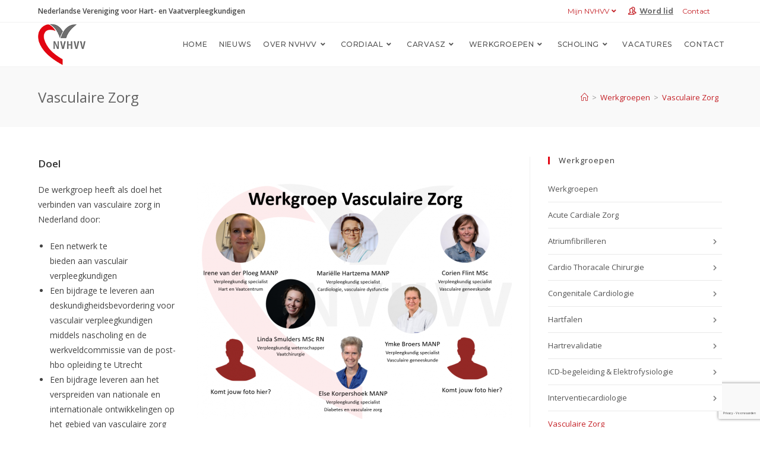

--- FILE ---
content_type: text/html; charset=UTF-8
request_url: https://www.nvhvv.nl/werkgroepen/vasculaire-zorg
body_size: 14705
content:
<!DOCTYPE html>
<html class="html" lang="nl-NL">
<head>
	<meta charset="UTF-8">
	<link rel="profile" href="https://gmpg.org/xfn/11">

	<title>Vasculaire Zorg    &#8211; NVHVV</title>
<meta name='robots' content='max-image-preview:large' />
<meta name="viewport" content="width=device-width, initial-scale=1"><link rel='dns-prefetch' href='//fonts.googleapis.com' />
<link rel="alternate" type="application/rss+xml" title="NVHVV &raquo; feed" href="https://www.nvhvv.nl/feed" />
<link rel="alternate" type="application/rss+xml" title="NVHVV &raquo; reactiesfeed" href="https://www.nvhvv.nl/comments/feed" />
<script>
window._wpemojiSettings = {"baseUrl":"https:\/\/s.w.org\/images\/core\/emoji\/15.0.3\/72x72\/","ext":".png","svgUrl":"https:\/\/s.w.org\/images\/core\/emoji\/15.0.3\/svg\/","svgExt":".svg","source":{"concatemoji":"https:\/\/www.nvhvv.nl\/wp-includes\/js\/wp-emoji-release.min.js?ver=6.5.7"}};
/*! This file is auto-generated */
!function(i,n){var o,s,e;function c(e){try{var t={supportTests:e,timestamp:(new Date).valueOf()};sessionStorage.setItem(o,JSON.stringify(t))}catch(e){}}function p(e,t,n){e.clearRect(0,0,e.canvas.width,e.canvas.height),e.fillText(t,0,0);var t=new Uint32Array(e.getImageData(0,0,e.canvas.width,e.canvas.height).data),r=(e.clearRect(0,0,e.canvas.width,e.canvas.height),e.fillText(n,0,0),new Uint32Array(e.getImageData(0,0,e.canvas.width,e.canvas.height).data));return t.every(function(e,t){return e===r[t]})}function u(e,t,n){switch(t){case"flag":return n(e,"\ud83c\udff3\ufe0f\u200d\u26a7\ufe0f","\ud83c\udff3\ufe0f\u200b\u26a7\ufe0f")?!1:!n(e,"\ud83c\uddfa\ud83c\uddf3","\ud83c\uddfa\u200b\ud83c\uddf3")&&!n(e,"\ud83c\udff4\udb40\udc67\udb40\udc62\udb40\udc65\udb40\udc6e\udb40\udc67\udb40\udc7f","\ud83c\udff4\u200b\udb40\udc67\u200b\udb40\udc62\u200b\udb40\udc65\u200b\udb40\udc6e\u200b\udb40\udc67\u200b\udb40\udc7f");case"emoji":return!n(e,"\ud83d\udc26\u200d\u2b1b","\ud83d\udc26\u200b\u2b1b")}return!1}function f(e,t,n){var r="undefined"!=typeof WorkerGlobalScope&&self instanceof WorkerGlobalScope?new OffscreenCanvas(300,150):i.createElement("canvas"),a=r.getContext("2d",{willReadFrequently:!0}),o=(a.textBaseline="top",a.font="600 32px Arial",{});return e.forEach(function(e){o[e]=t(a,e,n)}),o}function t(e){var t=i.createElement("script");t.src=e,t.defer=!0,i.head.appendChild(t)}"undefined"!=typeof Promise&&(o="wpEmojiSettingsSupports",s=["flag","emoji"],n.supports={everything:!0,everythingExceptFlag:!0},e=new Promise(function(e){i.addEventListener("DOMContentLoaded",e,{once:!0})}),new Promise(function(t){var n=function(){try{var e=JSON.parse(sessionStorage.getItem(o));if("object"==typeof e&&"number"==typeof e.timestamp&&(new Date).valueOf()<e.timestamp+604800&&"object"==typeof e.supportTests)return e.supportTests}catch(e){}return null}();if(!n){if("undefined"!=typeof Worker&&"undefined"!=typeof OffscreenCanvas&&"undefined"!=typeof URL&&URL.createObjectURL&&"undefined"!=typeof Blob)try{var e="postMessage("+f.toString()+"("+[JSON.stringify(s),u.toString(),p.toString()].join(",")+"));",r=new Blob([e],{type:"text/javascript"}),a=new Worker(URL.createObjectURL(r),{name:"wpTestEmojiSupports"});return void(a.onmessage=function(e){c(n=e.data),a.terminate(),t(n)})}catch(e){}c(n=f(s,u,p))}t(n)}).then(function(e){for(var t in e)n.supports[t]=e[t],n.supports.everything=n.supports.everything&&n.supports[t],"flag"!==t&&(n.supports.everythingExceptFlag=n.supports.everythingExceptFlag&&n.supports[t]);n.supports.everythingExceptFlag=n.supports.everythingExceptFlag&&!n.supports.flag,n.DOMReady=!1,n.readyCallback=function(){n.DOMReady=!0}}).then(function(){return e}).then(function(){var e;n.supports.everything||(n.readyCallback(),(e=n.source||{}).concatemoji?t(e.concatemoji):e.wpemoji&&e.twemoji&&(t(e.twemoji),t(e.wpemoji)))}))}((window,document),window._wpemojiSettings);
</script>
<style id='wp-emoji-styles-inline-css'>

	img.wp-smiley, img.emoji {
		display: inline !important;
		border: none !important;
		box-shadow: none !important;
		height: 1em !important;
		width: 1em !important;
		margin: 0 0.07em !important;
		vertical-align: -0.1em !important;
		background: none !important;
		padding: 0 !important;
	}
</style>
<link rel='stylesheet' id='wp-block-library-css' href='https://www.nvhvv.nl/wp-includes/css/dist/block-library/style.min.css?ver=6.5.7' media='all' />
<style id='wp-block-library-theme-inline-css'>
.wp-block-audio figcaption{color:#555;font-size:13px;text-align:center}.is-dark-theme .wp-block-audio figcaption{color:#ffffffa6}.wp-block-audio{margin:0 0 1em}.wp-block-code{border:1px solid #ccc;border-radius:4px;font-family:Menlo,Consolas,monaco,monospace;padding:.8em 1em}.wp-block-embed figcaption{color:#555;font-size:13px;text-align:center}.is-dark-theme .wp-block-embed figcaption{color:#ffffffa6}.wp-block-embed{margin:0 0 1em}.blocks-gallery-caption{color:#555;font-size:13px;text-align:center}.is-dark-theme .blocks-gallery-caption{color:#ffffffa6}.wp-block-image figcaption{color:#555;font-size:13px;text-align:center}.is-dark-theme .wp-block-image figcaption{color:#ffffffa6}.wp-block-image{margin:0 0 1em}.wp-block-pullquote{border-bottom:4px solid;border-top:4px solid;color:currentColor;margin-bottom:1.75em}.wp-block-pullquote cite,.wp-block-pullquote footer,.wp-block-pullquote__citation{color:currentColor;font-size:.8125em;font-style:normal;text-transform:uppercase}.wp-block-quote{border-left:.25em solid;margin:0 0 1.75em;padding-left:1em}.wp-block-quote cite,.wp-block-quote footer{color:currentColor;font-size:.8125em;font-style:normal;position:relative}.wp-block-quote.has-text-align-right{border-left:none;border-right:.25em solid;padding-left:0;padding-right:1em}.wp-block-quote.has-text-align-center{border:none;padding-left:0}.wp-block-quote.is-large,.wp-block-quote.is-style-large,.wp-block-quote.is-style-plain{border:none}.wp-block-search .wp-block-search__label{font-weight:700}.wp-block-search__button{border:1px solid #ccc;padding:.375em .625em}:where(.wp-block-group.has-background){padding:1.25em 2.375em}.wp-block-separator.has-css-opacity{opacity:.4}.wp-block-separator{border:none;border-bottom:2px solid;margin-left:auto;margin-right:auto}.wp-block-separator.has-alpha-channel-opacity{opacity:1}.wp-block-separator:not(.is-style-wide):not(.is-style-dots){width:100px}.wp-block-separator.has-background:not(.is-style-dots){border-bottom:none;height:1px}.wp-block-separator.has-background:not(.is-style-wide):not(.is-style-dots){height:2px}.wp-block-table{margin:0 0 1em}.wp-block-table td,.wp-block-table th{word-break:normal}.wp-block-table figcaption{color:#555;font-size:13px;text-align:center}.is-dark-theme .wp-block-table figcaption{color:#ffffffa6}.wp-block-video figcaption{color:#555;font-size:13px;text-align:center}.is-dark-theme .wp-block-video figcaption{color:#ffffffa6}.wp-block-video{margin:0 0 1em}.wp-block-template-part.has-background{margin-bottom:0;margin-top:0;padding:1.25em 2.375em}
</style>
<style id='classic-theme-styles-inline-css'>
/*! This file is auto-generated */
.wp-block-button__link{color:#fff;background-color:#32373c;border-radius:9999px;box-shadow:none;text-decoration:none;padding:calc(.667em + 2px) calc(1.333em + 2px);font-size:1.125em}.wp-block-file__button{background:#32373c;color:#fff;text-decoration:none}
</style>
<style id='global-styles-inline-css'>
body{--wp--preset--color--black: #000000;--wp--preset--color--cyan-bluish-gray: #abb8c3;--wp--preset--color--white: #ffffff;--wp--preset--color--pale-pink: #f78da7;--wp--preset--color--vivid-red: #cf2e2e;--wp--preset--color--luminous-vivid-orange: #ff6900;--wp--preset--color--luminous-vivid-amber: #fcb900;--wp--preset--color--light-green-cyan: #7bdcb5;--wp--preset--color--vivid-green-cyan: #00d084;--wp--preset--color--pale-cyan-blue: #8ed1fc;--wp--preset--color--vivid-cyan-blue: #0693e3;--wp--preset--color--vivid-purple: #9b51e0;--wp--preset--gradient--vivid-cyan-blue-to-vivid-purple: linear-gradient(135deg,rgba(6,147,227,1) 0%,rgb(155,81,224) 100%);--wp--preset--gradient--light-green-cyan-to-vivid-green-cyan: linear-gradient(135deg,rgb(122,220,180) 0%,rgb(0,208,130) 100%);--wp--preset--gradient--luminous-vivid-amber-to-luminous-vivid-orange: linear-gradient(135deg,rgba(252,185,0,1) 0%,rgba(255,105,0,1) 100%);--wp--preset--gradient--luminous-vivid-orange-to-vivid-red: linear-gradient(135deg,rgba(255,105,0,1) 0%,rgb(207,46,46) 100%);--wp--preset--gradient--very-light-gray-to-cyan-bluish-gray: linear-gradient(135deg,rgb(238,238,238) 0%,rgb(169,184,195) 100%);--wp--preset--gradient--cool-to-warm-spectrum: linear-gradient(135deg,rgb(74,234,220) 0%,rgb(151,120,209) 20%,rgb(207,42,186) 40%,rgb(238,44,130) 60%,rgb(251,105,98) 80%,rgb(254,248,76) 100%);--wp--preset--gradient--blush-light-purple: linear-gradient(135deg,rgb(255,206,236) 0%,rgb(152,150,240) 100%);--wp--preset--gradient--blush-bordeaux: linear-gradient(135deg,rgb(254,205,165) 0%,rgb(254,45,45) 50%,rgb(107,0,62) 100%);--wp--preset--gradient--luminous-dusk: linear-gradient(135deg,rgb(255,203,112) 0%,rgb(199,81,192) 50%,rgb(65,88,208) 100%);--wp--preset--gradient--pale-ocean: linear-gradient(135deg,rgb(255,245,203) 0%,rgb(182,227,212) 50%,rgb(51,167,181) 100%);--wp--preset--gradient--electric-grass: linear-gradient(135deg,rgb(202,248,128) 0%,rgb(113,206,126) 100%);--wp--preset--gradient--midnight: linear-gradient(135deg,rgb(2,3,129) 0%,rgb(40,116,252) 100%);--wp--preset--font-size--small: 13px;--wp--preset--font-size--medium: 20px;--wp--preset--font-size--large: 36px;--wp--preset--font-size--x-large: 42px;--wp--preset--spacing--20: 0.44rem;--wp--preset--spacing--30: 0.67rem;--wp--preset--spacing--40: 1rem;--wp--preset--spacing--50: 1.5rem;--wp--preset--spacing--60: 2.25rem;--wp--preset--spacing--70: 3.38rem;--wp--preset--spacing--80: 5.06rem;--wp--preset--shadow--natural: 6px 6px 9px rgba(0, 0, 0, 0.2);--wp--preset--shadow--deep: 12px 12px 50px rgba(0, 0, 0, 0.4);--wp--preset--shadow--sharp: 6px 6px 0px rgba(0, 0, 0, 0.2);--wp--preset--shadow--outlined: 6px 6px 0px -3px rgba(255, 255, 255, 1), 6px 6px rgba(0, 0, 0, 1);--wp--preset--shadow--crisp: 6px 6px 0px rgba(0, 0, 0, 1);}:where(.is-layout-flex){gap: 0.5em;}:where(.is-layout-grid){gap: 0.5em;}body .is-layout-flex{display: flex;}body .is-layout-flex{flex-wrap: wrap;align-items: center;}body .is-layout-flex > *{margin: 0;}body .is-layout-grid{display: grid;}body .is-layout-grid > *{margin: 0;}:where(.wp-block-columns.is-layout-flex){gap: 2em;}:where(.wp-block-columns.is-layout-grid){gap: 2em;}:where(.wp-block-post-template.is-layout-flex){gap: 1.25em;}:where(.wp-block-post-template.is-layout-grid){gap: 1.25em;}.has-black-color{color: var(--wp--preset--color--black) !important;}.has-cyan-bluish-gray-color{color: var(--wp--preset--color--cyan-bluish-gray) !important;}.has-white-color{color: var(--wp--preset--color--white) !important;}.has-pale-pink-color{color: var(--wp--preset--color--pale-pink) !important;}.has-vivid-red-color{color: var(--wp--preset--color--vivid-red) !important;}.has-luminous-vivid-orange-color{color: var(--wp--preset--color--luminous-vivid-orange) !important;}.has-luminous-vivid-amber-color{color: var(--wp--preset--color--luminous-vivid-amber) !important;}.has-light-green-cyan-color{color: var(--wp--preset--color--light-green-cyan) !important;}.has-vivid-green-cyan-color{color: var(--wp--preset--color--vivid-green-cyan) !important;}.has-pale-cyan-blue-color{color: var(--wp--preset--color--pale-cyan-blue) !important;}.has-vivid-cyan-blue-color{color: var(--wp--preset--color--vivid-cyan-blue) !important;}.has-vivid-purple-color{color: var(--wp--preset--color--vivid-purple) !important;}.has-black-background-color{background-color: var(--wp--preset--color--black) !important;}.has-cyan-bluish-gray-background-color{background-color: var(--wp--preset--color--cyan-bluish-gray) !important;}.has-white-background-color{background-color: var(--wp--preset--color--white) !important;}.has-pale-pink-background-color{background-color: var(--wp--preset--color--pale-pink) !important;}.has-vivid-red-background-color{background-color: var(--wp--preset--color--vivid-red) !important;}.has-luminous-vivid-orange-background-color{background-color: var(--wp--preset--color--luminous-vivid-orange) !important;}.has-luminous-vivid-amber-background-color{background-color: var(--wp--preset--color--luminous-vivid-amber) !important;}.has-light-green-cyan-background-color{background-color: var(--wp--preset--color--light-green-cyan) !important;}.has-vivid-green-cyan-background-color{background-color: var(--wp--preset--color--vivid-green-cyan) !important;}.has-pale-cyan-blue-background-color{background-color: var(--wp--preset--color--pale-cyan-blue) !important;}.has-vivid-cyan-blue-background-color{background-color: var(--wp--preset--color--vivid-cyan-blue) !important;}.has-vivid-purple-background-color{background-color: var(--wp--preset--color--vivid-purple) !important;}.has-black-border-color{border-color: var(--wp--preset--color--black) !important;}.has-cyan-bluish-gray-border-color{border-color: var(--wp--preset--color--cyan-bluish-gray) !important;}.has-white-border-color{border-color: var(--wp--preset--color--white) !important;}.has-pale-pink-border-color{border-color: var(--wp--preset--color--pale-pink) !important;}.has-vivid-red-border-color{border-color: var(--wp--preset--color--vivid-red) !important;}.has-luminous-vivid-orange-border-color{border-color: var(--wp--preset--color--luminous-vivid-orange) !important;}.has-luminous-vivid-amber-border-color{border-color: var(--wp--preset--color--luminous-vivid-amber) !important;}.has-light-green-cyan-border-color{border-color: var(--wp--preset--color--light-green-cyan) !important;}.has-vivid-green-cyan-border-color{border-color: var(--wp--preset--color--vivid-green-cyan) !important;}.has-pale-cyan-blue-border-color{border-color: var(--wp--preset--color--pale-cyan-blue) !important;}.has-vivid-cyan-blue-border-color{border-color: var(--wp--preset--color--vivid-cyan-blue) !important;}.has-vivid-purple-border-color{border-color: var(--wp--preset--color--vivid-purple) !important;}.has-vivid-cyan-blue-to-vivid-purple-gradient-background{background: var(--wp--preset--gradient--vivid-cyan-blue-to-vivid-purple) !important;}.has-light-green-cyan-to-vivid-green-cyan-gradient-background{background: var(--wp--preset--gradient--light-green-cyan-to-vivid-green-cyan) !important;}.has-luminous-vivid-amber-to-luminous-vivid-orange-gradient-background{background: var(--wp--preset--gradient--luminous-vivid-amber-to-luminous-vivid-orange) !important;}.has-luminous-vivid-orange-to-vivid-red-gradient-background{background: var(--wp--preset--gradient--luminous-vivid-orange-to-vivid-red) !important;}.has-very-light-gray-to-cyan-bluish-gray-gradient-background{background: var(--wp--preset--gradient--very-light-gray-to-cyan-bluish-gray) !important;}.has-cool-to-warm-spectrum-gradient-background{background: var(--wp--preset--gradient--cool-to-warm-spectrum) !important;}.has-blush-light-purple-gradient-background{background: var(--wp--preset--gradient--blush-light-purple) !important;}.has-blush-bordeaux-gradient-background{background: var(--wp--preset--gradient--blush-bordeaux) !important;}.has-luminous-dusk-gradient-background{background: var(--wp--preset--gradient--luminous-dusk) !important;}.has-pale-ocean-gradient-background{background: var(--wp--preset--gradient--pale-ocean) !important;}.has-electric-grass-gradient-background{background: var(--wp--preset--gradient--electric-grass) !important;}.has-midnight-gradient-background{background: var(--wp--preset--gradient--midnight) !important;}.has-small-font-size{font-size: var(--wp--preset--font-size--small) !important;}.has-medium-font-size{font-size: var(--wp--preset--font-size--medium) !important;}.has-large-font-size{font-size: var(--wp--preset--font-size--large) !important;}.has-x-large-font-size{font-size: var(--wp--preset--font-size--x-large) !important;}
.wp-block-navigation a:where(:not(.wp-element-button)){color: inherit;}
:where(.wp-block-post-template.is-layout-flex){gap: 1.25em;}:where(.wp-block-post-template.is-layout-grid){gap: 1.25em;}
:where(.wp-block-columns.is-layout-flex){gap: 2em;}:where(.wp-block-columns.is-layout-grid){gap: 2em;}
.wp-block-pullquote{font-size: 1.5em;line-height: 1.6;}
</style>
<link rel='stylesheet' id='contact-form-7-css' href='https://www.nvhvv.nl/wp-content/plugins/contact-form-7/includes/css/styles.css?ver=5.9.3' media='all' />
<link rel='stylesheet' id='mkb-nav-widget-css' href='https://www.nvhvv.nl/wp-content/plugins/mkb-nav-widget/public/css/mkb-nav-widget.css?ver=1.0.0' media='all' />
<link rel='stylesheet' id='mkb-slideshow-css' href='https://www.nvhvv.nl/wp-content/plugins/mkb-slideshow//public/css/mkb-slider.css?ver=1.0.0' media='all' />
<link rel='stylesheet' id='contact-form-7-email-spam-blocker-css' href='https://www.nvhvv.nl/wp-content/plugins/wp-contact-form7-email-spam-blocker/public/css/contact-form-7-email-spam-blocker-public.css?ver=1.0.0' media='all' />
<link rel='stylesheet' id='oceanwp-style-css' href='https://www.nvhvv.nl/wp-content/themes/oceanwp/assets/css/style.min.css?ver=1.0' media='all' />
<link rel='stylesheet' id='child-style-css' href='https://www.nvhvv.nl/wp-content/themes/mkb-nvhvv/style.css?ver=6.5.7' media='all' />
<link rel='stylesheet' id='font-awesome-css' href='https://www.nvhvv.nl/wp-content/themes/oceanwp/assets/fonts/fontawesome/css/all.min.css?ver=6.4.2' media='all' />
<link rel='stylesheet' id='simple-line-icons-css' href='https://www.nvhvv.nl/wp-content/themes/oceanwp/assets/css/third/simple-line-icons.min.css?ver=2.4.0' media='all' />
<link rel='stylesheet' id='oceanwp-google-font-open-sans-css' href='//fonts.googleapis.com/css?family=Open+Sans%3A100%2C200%2C300%2C400%2C500%2C600%2C700%2C800%2C900%2C100i%2C200i%2C300i%2C400i%2C500i%2C600i%2C700i%2C800i%2C900i&#038;subset=latin&#038;display=swap&#038;ver=6.5.7' media='all' />
<link rel='stylesheet' id='oceanwp-google-font-montserrat-css' href='//fonts.googleapis.com/css?family=Montserrat%3A100%2C200%2C300%2C400%2C500%2C600%2C700%2C800%2C900%2C100i%2C200i%2C300i%2C400i%2C500i%2C600i%2C700i%2C800i%2C900i&#038;subset=latin&#038;display=swap&#038;ver=6.5.7' media='all' />
<link rel='stylesheet' id='mkb-custom-css' href='https://www.nvhvv.nl/wp-content/themes/mkb-nvhvv/public/css/custom.css?ver=1.0.0' media='all' />
<link rel='stylesheet' id='oe-widgets-style-css' href='https://www.nvhvv.nl/wp-content/plugins/ocean-extra/assets/css/widgets.css?ver=6.5.7' media='all' />
<link rel='stylesheet' id='osh-styles-css' href='https://www.nvhvv.nl/wp-content/plugins/ocean-sticky-header/assets/css/style.min.css?ver=6.5.7' media='all' />
<link rel='stylesheet' id='kc-general-css' href='https://www.nvhvv.nl/wp-content/plugins/kingcomposer/assets/frontend/css/kingcomposer.min.css?ver=2.9.6' media='all' />
<link rel='stylesheet' id='kc-animate-css' href='https://www.nvhvv.nl/wp-content/plugins/kingcomposer/assets/css/animate.css?ver=2.9.6' media='all' />
<link rel='stylesheet' id='kc-icon-1-css' href='https://www.nvhvv.nl/wp-content/plugins/kingcomposer/assets/css/icons.css?ver=2.9.6' media='all' />
<script src="https://www.nvhvv.nl/wp-includes/js/jquery/jquery.min.js?ver=3.7.1" id="jquery-core-js"></script>
<script src="https://www.nvhvv.nl/wp-includes/js/jquery/jquery-migrate.min.js?ver=3.4.1" id="jquery-migrate-js"></script>
<script src="https://www.nvhvv.nl/wp-content/plugins/wp-contact-form7-email-spam-blocker/public/js/contact-form-7-email-spam-blocker-public.js?ver=1.0.0" id="contact-form-7-email-spam-blocker-js"></script>
<link rel="https://api.w.org/" href="https://www.nvhvv.nl/wp-json/" /><link rel="alternate" type="application/json" href="https://www.nvhvv.nl/wp-json/wp/v2/pages/751" /><link rel="EditURI" type="application/rsd+xml" title="RSD" href="https://www.nvhvv.nl/xmlrpc.php?rsd" />
<meta name="generator" content="WordPress 6.5.7" />
<link rel="canonical" href="https://www.nvhvv.nl/werkgroepen/vasculaire-zorg" />
<link rel='shortlink' href='https://www.nvhvv.nl/?p=751' />
<link rel="alternate" type="application/json+oembed" href="https://www.nvhvv.nl/wp-json/oembed/1.0/embed?url=https%3A%2F%2Fwww.nvhvv.nl%2Fwerkgroepen%2Fvasculaire-zorg" />
<link rel="alternate" type="text/xml+oembed" href="https://www.nvhvv.nl/wp-json/oembed/1.0/embed?url=https%3A%2F%2Fwww.nvhvv.nl%2Fwerkgroepen%2Fvasculaire-zorg&#038;format=xml" />
<script type="text/javascript">var kc_script_data={ajax_url:"https://www.nvhvv.nl/wp-admin/admin-ajax.php"}</script><!-- Analytics by WP Statistics v14.6.2 - https://wp-statistics.com/ -->
<link rel="icon" href="https://www.nvhvv.nl/wp-content/uploads/2017/10/cropped-Favicon-NVHVV-32x32.png" sizes="32x32" />
<link rel="icon" href="https://www.nvhvv.nl/wp-content/uploads/2017/10/cropped-Favicon-NVHVV-192x192.png" sizes="192x192" />
<link rel="apple-touch-icon" href="https://www.nvhvv.nl/wp-content/uploads/2017/10/cropped-Favicon-NVHVV-180x180.png" />
<meta name="msapplication-TileImage" content="https://www.nvhvv.nl/wp-content/uploads/2017/10/cropped-Favicon-NVHVV-270x270.png" />
		<style id="wp-custom-css">
			.nsu-signed-up{font-weight:bold;color:black}		</style>
		<script type="text/javascript"></script><style type="text/css" id="kc-css-general">.kc-off-notice{display: inline-block !important;}.kc-container{max-width:1170px;}</style><style type="text/css" id="kc-css-render"></style><!-- OceanWP CSS -->
<style type="text/css">
/* General CSS */a:hover,a.light:hover,.theme-heading .text::before,.theme-heading .text::after,#top-bar-content >a:hover,#top-bar-social li.oceanwp-email a:hover,#site-navigation-wrap .dropdown-menu >li >a:hover,#site-header.medium-header #medium-searchform button:hover,.oceanwp-mobile-menu-icon a:hover,.blog-entry.post .blog-entry-header .entry-title a:hover,.blog-entry.post .blog-entry-readmore a:hover,.blog-entry.thumbnail-entry .blog-entry-category a,ul.meta li a:hover,.dropcap,.single nav.post-navigation .nav-links .title,body .related-post-title a:hover,body #wp-calendar caption,body .contact-info-widget.default i,body .contact-info-widget.big-icons i,body .custom-links-widget .oceanwp-custom-links li a:hover,body .custom-links-widget .oceanwp-custom-links li a:hover:before,body .posts-thumbnails-widget li a:hover,body .social-widget li.oceanwp-email a:hover,.comment-author .comment-meta .comment-reply-link,#respond #cancel-comment-reply-link:hover,#footer-widgets .footer-box a:hover,#footer-bottom a:hover,#footer-bottom #footer-bottom-menu a:hover,.sidr a:hover,.sidr-class-dropdown-toggle:hover,.sidr-class-menu-item-has-children.active >a,.sidr-class-menu-item-has-children.active >a >.sidr-class-dropdown-toggle,input[type=checkbox]:checked:before{color:#e20513}.single nav.post-navigation .nav-links .title .owp-icon use,.blog-entry.post .blog-entry-readmore a:hover .owp-icon use,body .contact-info-widget.default .owp-icon use,body .contact-info-widget.big-icons .owp-icon use{stroke:#e20513}input[type="button"],input[type="reset"],input[type="submit"],button[type="submit"],.button,#site-navigation-wrap .dropdown-menu >li.btn >a >span,.thumbnail:hover i,.post-quote-content,.omw-modal .omw-close-modal,body .contact-info-widget.big-icons li:hover i,body div.wpforms-container-full .wpforms-form input[type=submit],body div.wpforms-container-full .wpforms-form button[type=submit],body div.wpforms-container-full .wpforms-form .wpforms-page-button{background-color:#e20513}.thumbnail:hover .link-post-svg-icon{background-color:#e20513}body .contact-info-widget.big-icons li:hover .owp-icon{background-color:#e20513}.widget-title{border-color:#e20513}blockquote{border-color:#e20513}#searchform-dropdown{border-color:#e20513}.dropdown-menu .sub-menu{border-color:#e20513}.blog-entry.large-entry .blog-entry-readmore a:hover{border-color:#e20513}.oceanwp-newsletter-form-wrap input[type="email"]:focus{border-color:#e20513}.social-widget li.oceanwp-email a:hover{border-color:#e20513}#respond #cancel-comment-reply-link:hover{border-color:#e20513}body .contact-info-widget.big-icons li:hover i{border-color:#e20513}#footer-widgets .oceanwp-newsletter-form-wrap input[type="email"]:focus{border-color:#e20513}blockquote,.wp-block-quote{border-left-color:#e20513}body .contact-info-widget.big-icons li:hover .owp-icon{border-color:#e20513}input[type="button"]:hover,input[type="reset"]:hover,input[type="submit"]:hover,button[type="submit"]:hover,input[type="button"]:focus,input[type="reset"]:focus,input[type="submit"]:focus,button[type="submit"]:focus,.button:hover,.button:focus,#site-navigation-wrap .dropdown-menu >li.btn >a:hover >span,.post-quote-author,.omw-modal .omw-close-modal:hover,body div.wpforms-container-full .wpforms-form input[type=submit]:hover,body div.wpforms-container-full .wpforms-form button[type=submit]:hover,body div.wpforms-container-full .wpforms-form .wpforms-page-button:hover{background-color:#e25f68}a{color:#c42127}a .owp-icon use{stroke:#c42127}a:hover{color:#e25f68}a:hover .owp-icon use{stroke:#e25f68}.page-header .page-header-title,.page-header.background-image-page-header .page-header-title{color:#636363}.site-breadcrumbs,.background-image-page-header .site-breadcrumbs{color:#969696}/* Header CSS */#site-header.has-header-media .overlay-header-media{background-color:rgba(0,0,0,0.5)}#site-logo #site-logo-inner a img,#site-header.center-header #site-navigation-wrap .middle-site-logo a img{max-width:80px}#site-navigation-wrap .dropdown-menu >li >a{padding:0 10px}.dropdown-menu .sub-menu{min-width:310px}/* Footer Widgets CSS */#footer-widgets{background-color:#f7f7f7}#footer-widgets,#footer-widgets p,#footer-widgets li a:before,#footer-widgets .contact-info-widget span.oceanwp-contact-title,#footer-widgets .recent-posts-date,#footer-widgets .recent-posts-comments,#footer-widgets .widget-recent-posts-icons li .fa{color:#606060}#footer-widgets li,#footer-widgets #wp-calendar caption,#footer-widgets #wp-calendar th,#footer-widgets #wp-calendar tbody,#footer-widgets .contact-info-widget i,#footer-widgets .oceanwp-newsletter-form-wrap input[type="email"],#footer-widgets .posts-thumbnails-widget li,#footer-widgets .social-widget li a{border-color:#565656}#footer-widgets .contact-info-widget .owp-icon{border-color:#565656}#footer-widgets .footer-box a,#footer-widgets a{color:#dd3333}#footer-widgets .footer-box a:hover,#footer-widgets a:hover{color:#fc1414}/* Footer Bottom CSS */#footer-bottom{background-color:#666666}/* Sticky Header CSS */.is-sticky #site-header,.ocean-sticky-top-bar-holder.is-sticky #top-bar-wrap,.is-sticky .header-top{opacity:1}.page-header{background-color:#f9f9f9}/* Typography CSS */body{font-family:Open Sans;font-weight:400;font-size:14px;color:#434343}h1{font-family:Open Sans;font-weight:300;font-size:36px}h2{font-size:18px}h3{color:#434343}#top-bar-content,#top-bar-social-alt{font-family:Montserrat;font-style:normal;font-size:12px}#site-navigation-wrap .dropdown-menu >li >a,#site-header.full_screen-header .fs-dropdown-menu >li >a,#site-header.top-header #site-navigation-wrap .dropdown-menu >li >a,#site-header.center-header #site-navigation-wrap .dropdown-menu >li >a,#site-header.medium-header #site-navigation-wrap .dropdown-menu >li >a,.oceanwp-mobile-menu-icon a{font-family:Montserrat;font-weight:500;font-size:12px;text-transform:uppercase}
</style></head>

<body class="page-template-default page page-id-751 page-child parent-pageid-153 wp-custom-logo wp-embed-responsive kingcomposer kc-css-system oceanwp-theme sidebar-mobile default-breakpoint has-sidebar content-right-sidebar has-topbar has-breadcrumbs" itemscope="itemscope" itemtype="https://schema.org/WebPage">

	
	
	<div id="outer-wrap" class="site clr">

		<a class="skip-link screen-reader-text" href="#main">Ga naar inhoud</a>

		
		<div id="wrap" class="clr">

			

<div id="top-bar-wrap" class="<br />
<b>Warning</b>:  call_user_func_array() expects parameter 1 to be a valid callback, class 'Ocean_Sticky_Header' does not have a method 'osh_oceanwp_topbar_classes' in <b>/home/nvhvv/domains/nvhvv.nl/public_html/wp-includes/class-wp-hook.php</b> on line <b>324</b><br />
<br />
<b>Warning</b>:  implode(): Invalid arguments passed in <b>/home/nvhvv/domains/nvhvv.nl/public_html/wp-content/themes/oceanwp/inc/helpers.php</b> on line <b>965</b><br />
">

	<div id="top-bar" class="clr container">

		
		<div id="top-bar-inner" class="clr">

			

  <strong>Nederlandse Vereniging voor Hart- en Vaatverpleegkundigen</strong>
  <div id="top-bar-content" class="clr has-content top-bar-right">
	  
<div id="top-bar-nav" class="navigation clr">

	<ul id="menu-top-bar" class="top-bar-menu dropdown-menu sf-menu"><li id="menu-item-2919" class="menu-item menu-item-type-custom menu-item-object-custom menu-item-has-children dropdown menu-item-2919"><a href="/mijn-nvhvv/profiel?goto=profiel" class="menu-link">Mijn NVHVV<i class="nav-arrow fa fa-angle-down" aria-hidden="true" role="img"></i></a>
<ul class="sub-menu">
	<li id="menu-item-3494" class="menu-item menu-item-type-post_type menu-item-object-page menu-item-3494"><a href="https://www.nvhvv.nl/mijn-nvhvv" class="menu-link">Mijn NVHVV</a></li>	<li id="menu-item-3493" class="menu-item menu-item-type-post_type menu-item-object-page menu-item-3493"><a href="https://www.nvhvv.nl/wachtwoord-vergeten" class="menu-link">Wachtwoord opvragen</a></li></ul>
</li><li id="menu-item-1534" class="menu-item menu-item-type-post_type menu-item-object-page menu-item-1534"><a href="https://www.nvhvv.nl/over/lidmaatschap" class="menu-link"><i class="icon before line-icon icon-people" aria-hidden="true"></i><span class="menu-text">Word lid</span></a></li><li id="menu-item-1535" class="menu-item menu-item-type-post_type menu-item-object-page menu-item-1535"><a href="https://www.nvhvv.nl/contact" class="menu-link">Contact</a></li></ul>
</div>

	  
		  
            <span class="topbar-content">

                    


                </span>

		  
  </div><!-- #top-bar-content -->


		</div><!-- #top-bar-inner -->

		
	</div><!-- #top-bar -->

</div><!-- #top-bar-wrap -->


			
<header id="site-header" class="minimal-header clr fixed-scroll oceanwp-shrink-sticky-header" data-height="54" itemscope="itemscope" itemtype="https://schema.org/WPHeader" role="banner">

	
					
			<div id="site-header-inner" class="clr container">

				
				

<div id="site-logo" class="clr" itemscope itemtype="https://schema.org/Brand" >

	
	<div id="site-logo-inner" class="clr">

		<a href="https://www.nvhvv.nl/" class="custom-logo-link" rel="home"><img width="117" height="102" src="https://www.nvhvv.nl/wp-content/uploads/2017/05/cropped-logo.png" class="custom-logo" alt="NVHVV" decoding="async" /></a>
	</div><!-- #site-logo-inner -->

	
	
</div><!-- #site-logo -->

			<div id="site-navigation-wrap" class="clr">
			
			
			
			<nav id="site-navigation" class="navigation main-navigation clr" itemscope="itemscope" itemtype="https://schema.org/SiteNavigationElement" role="navigation" >

				<ul id="menu-hoofdmenu" class="main-menu dropdown-menu sf-menu"><li id="menu-item-9" class="menu-item menu-item-type-post_type menu-item-object-page menu-item-home menu-item-9"><a href="https://www.nvhvv.nl/" class="menu-link"><span class="text-wrap">Home</span></a></li><li id="menu-item-113" class="menu-item menu-item-type-taxonomy menu-item-object-category menu-item-113"><a href="https://www.nvhvv.nl/category/nieuws" class="menu-link"><span class="text-wrap">Nieuws</span></a></li><li id="menu-item-143" class="menu-item menu-item-type-post_type menu-item-object-page menu-item-has-children dropdown menu-item-143"><a href="https://www.nvhvv.nl/over" class="menu-link"><span class="text-wrap">Over NVHVV<i class="nav-arrow fa fa-angle-down" aria-hidden="true" role="img"></i></span></a>
<ul class="sub-menu">
	<li id="menu-item-2350" class="menu-item menu-item-type-post_type menu-item-object-page menu-item-2350"><a href="https://www.nvhvv.nl/over" class="menu-link"><span class="text-wrap">Over NVHVV</span></a></li>	<li id="menu-item-1001" class="menu-item menu-item-type-post_type menu-item-object-page menu-item-1001"><a href="https://www.nvhvv.nl/over/bestuur" class="menu-link"><span class="text-wrap">Bestuur</span></a></li>	<li id="menu-item-1004" class="menu-item menu-item-type-post_type menu-item-object-page menu-item-1004"><a href="https://www.nvhvv.nl/over/nvhvv-bureau" class="menu-link"><span class="text-wrap">NVHVV-bureau</span></a></li>	<li id="menu-item-999" class="menu-item menu-item-type-post_type menu-item-object-page menu-item-999"><a href="https://www.nvhvv.nl/over/algemene-ledenvergadering" class="menu-link"><span class="text-wrap">Algemene Ledenvergadering (ALV)</span></a></li>	<li id="menu-item-1003" class="menu-item menu-item-type-post_type menu-item-object-page menu-item-1003"><a href="https://www.nvhvv.nl/over/lidmaatschap" class="menu-link"><span class="text-wrap">Lidmaatschap en instellingsabonnement</span></a></li>	<li id="menu-item-1318" class="menu-item menu-item-type-post_type menu-item-object-page menu-item-1318"><a href="https://www.nvhvv.nl/scholing/kwaliteitsregister-nvhvv" class="menu-link"><span class="text-wrap">Kwaliteitsregister NVHVV</span></a></li>	<li id="menu-item-1000" class="menu-item menu-item-type-post_type menu-item-object-page menu-item-1000"><a href="https://www.nvhvv.nl/over/beroepsprofielen" class="menu-link"><span class="text-wrap">Beroepsprofielen</span></a></li>	<li id="menu-item-3446" class="menu-item menu-item-type-post_type menu-item-object-page menu-item-3446"><a href="https://www.nvhvv.nl/bijdrage-proefschrift" class="menu-link"><span class="text-wrap">Bijdrage proefschrift</span></a></li>	<li id="menu-item-4264" class="menu-item menu-item-type-post_type menu-item-object-page menu-item-4264"><a href="https://www.nvhvv.nl/over/travelgrant" class="menu-link"><span class="text-wrap">Travelgrant buitenlands congres</span></a></li>	<li id="menu-item-3906" class="menu-item menu-item-type-post_type menu-item-object-page menu-item-3906"><a href="https://www.nvhvv.nl/over/statuten" class="menu-link"><span class="text-wrap">Statuten en Huishoudelijk reglement</span></a></li>	<li id="menu-item-1531" class="menu-item menu-item-type-post_type menu-item-object-page menu-item-1531"><a href="https://www.nvhvv.nl/over-privacy" class="menu-link"><span class="text-wrap">Privacybeleid en cookieverklaring</span></a></li>	<li id="menu-item-1007" class="menu-item menu-item-type-post_type menu-item-object-page menu-item-1007"><a href="https://www.nvhvv.nl/over/samenwerkingspartners" class="menu-link"><span class="text-wrap">Samenwerkingspartners NVHVV</span></a></li>	<li id="menu-item-1002" class="menu-item menu-item-type-post_type menu-item-object-page menu-item-1002"><a href="https://www.nvhvv.nl/over/internationale-contacten" class="menu-link"><span class="text-wrap">Internationale contacten</span></a></li></ul>
</li><li id="menu-item-123" class="menu-item menu-item-type-post_type menu-item-object-page menu-item-has-children dropdown menu-item-123"><a href="https://www.nvhvv.nl/cordiaal" class="menu-link"><span class="text-wrap">Cordiaal<i class="nav-arrow fa fa-angle-down" aria-hidden="true" role="img"></i></span></a>
<ul class="sub-menu">
	<li id="menu-item-2351" class="menu-item menu-item-type-post_type menu-item-object-page menu-item-2351"><a href="https://www.nvhvv.nl/cordiaal" class="menu-link"><span class="text-wrap">Cordiaal</span></a></li>	<li id="menu-item-997" class="menu-item menu-item-type-post_type menu-item-object-page menu-item-997"><a href="https://www.nvhvv.nl/cordiaal/cordiaal-laatste-uitgave" class="menu-link"><span class="text-wrap">Cordiaal laatste uitgave</span></a></li>	<li id="menu-item-2120" class="menu-item menu-item-type-post_type menu-item-object-page menu-item-2120"><a href="https://www.nvhvv.nl/mijn-nvhvv/cordiaal-digitaal-voor-leden" class="menu-link"><span class="text-wrap">Cordiaal digitaal voor leden</span></a></li>	<li id="menu-item-1887" class="menu-item menu-item-type-post_type menu-item-object-page menu-item-1887"><a href="https://www.nvhvv.nl/cordiaal/cordiaal-multimedia" class="menu-link"><span class="text-wrap">Cordiaal Multimedia</span></a></li>	<li id="menu-item-998" class="menu-item menu-item-type-post_type menu-item-object-page menu-item-has-children dropdown menu-item-998"><a href="https://www.nvhvv.nl/cordiaal/cordiaal-openbaar" class="menu-link"><span class="text-wrap">Cordiaal openbaar<i class="nav-arrow fa fa-angle-right" aria-hidden="true" role="img"></i></span></a>
	<ul class="sub-menu">
		<li id="menu-item-5197" class="menu-item menu-item-type-post_type menu-item-object-page menu-item-5197"><a href="https://www.nvhvv.nl/cordiaal/cordiaal-openbaar/cordiaal-openbaar-2020-2023" class="menu-link"><span class="text-wrap">Cordiaal openbaar 2020-2023</span></a></li>		<li id="menu-item-4400" class="menu-item menu-item-type-post_type menu-item-object-page menu-item-4400"><a href="https://www.nvhvv.nl/cordiaal/cordiaal-openbaar/cordiaal-openbaar-2016-2019" class="menu-link"><span class="text-wrap">Cordiaal openbaar 2016-2019</span></a></li>		<li id="menu-item-2092" class="menu-item menu-item-type-post_type menu-item-object-page menu-item-2092"><a href="https://www.nvhvv.nl/cordiaal/cordiaal-openbaar/cordiaal-openbaar-2012-2015" class="menu-link"><span class="text-wrap">Cordiaal openbaar 2012-2015</span></a></li>		<li id="menu-item-2093" class="menu-item menu-item-type-post_type menu-item-object-page menu-item-2093"><a href="https://www.nvhvv.nl/cordiaal/cordiaal-openbaar/cordiaal-openbaar-2006-2011" class="menu-link"><span class="text-wrap">Cordiaal openbaar 2006-2011</span></a></li>	</ul>
</li>	<li id="menu-item-4418" class="menu-item menu-item-type-post_type menu-item-object-page menu-item-4418"><a href="https://www.nvhvv.nl/cordiaal/cordiaal-register" class="menu-link"><span class="text-wrap">Cordiaal register</span></a></li>	<li id="menu-item-5255" class="menu-item menu-item-type-post_type menu-item-object-page menu-item-5255"><a href="https://www.nvhvv.nl/cordiaal/cordiaal-instellingsabonnement" class="menu-link"><span class="text-wrap">Cordiaal instellingsabonnement</span></a></li>	<li id="menu-item-2485" class="menu-item menu-item-type-post_type menu-item-object-page menu-item-2485"><a href="https://www.nvhvv.nl/cordiaal/vraag-en-antwoord-ecg-in-perspectief" class="menu-link"><span class="text-wrap">Vraag en Antwoord; ECG in perspectief</span></a></li>	<li id="menu-item-994" class="menu-item menu-item-type-post_type menu-item-object-page menu-item-994"><a href="https://www.nvhvv.nl/cordiaal/auteursinstructies" class="menu-link"><span class="text-wrap">Auteursinstructies</span></a></li>	<li id="menu-item-996" class="menu-item menu-item-type-post_type menu-item-object-page menu-item-996"><a href="https://www.nvhvv.nl/cordiaal/cordiaal-adverteren" class="menu-link"><span class="text-wrap">Cordiaal adverteren</span></a></li></ul>
</li><li id="menu-item-2792" class="menu-item menu-item-type-custom menu-item-object-custom menu-item-has-children dropdown menu-item-2792"><a href="https://www.nvhvv.nl/congressen" class="menu-link"><span class="text-wrap">CarVasZ<i class="nav-arrow fa fa-angle-down" aria-hidden="true" role="img"></i></span></a>
<ul class="sub-menu">
	<li id="menu-item-4298" class="menu-item menu-item-type-post_type menu-item-object-page menu-item-4298"><a href="https://www.nvhvv.nl/congressen" class="menu-link"><span class="text-wrap">CarVasZ</span></a></li>	<li id="menu-item-2605" class="menu-item menu-item-type-post_type menu-item-object-congressen menu-item-2605"><a href="https://www.nvhvv.nl/congressen/congrescommissie" class="menu-link"><span class="text-wrap">Programmacommissie</span></a></li>	<li id="menu-item-2604" class="menu-item menu-item-type-post_type menu-item-object-congressen menu-item-2604"><a href="https://www.nvhvv.nl/congressen/congresorganisatie" class="menu-link"><span class="text-wrap">Congresorganisatie</span></a></li>	<li id="menu-item-2606" class="menu-item menu-item-type-post_type menu-item-object-congressen menu-item-2606"><a href="https://www.nvhvv.nl/congressen/carvasz-geschiedenis" class="menu-link"><span class="text-wrap">CarVasZ Geschiedenis</span></a></li></ul>
</li><li id="menu-item-165" class="menu-item menu-item-type-post_type menu-item-object-page current-page-ancestor current-menu-ancestor current-menu-parent current-page-parent current_page_parent current_page_ancestor menu-item-has-children dropdown menu-item-165"><a href="https://www.nvhvv.nl/werkgroepen" class="menu-link"><span class="text-wrap">Werkgroepen<i class="nav-arrow fa fa-angle-down" aria-hidden="true" role="img"></i></span></a>
<ul class="sub-menu">
	<li id="menu-item-2352" class="menu-item menu-item-type-post_type menu-item-object-page current-page-ancestor current-page-parent menu-item-2352"><a href="https://www.nvhvv.nl/werkgroepen" class="menu-link"><span class="text-wrap">Werkgroepen</span></a></li>	<li id="menu-item-983" class="menu-item menu-item-type-post_type menu-item-object-page menu-item-983"><a href="https://www.nvhvv.nl/werkgroepen/acute-cardiale-zorg" class="menu-link"><span class="text-wrap">Acute Cardiale Zorg</span></a></li>	<li id="menu-item-984" class="menu-item menu-item-type-post_type menu-item-object-page menu-item-984"><a href="https://www.nvhvv.nl/werkgroepen/atriumfibrilleren" class="menu-link"><span class="text-wrap">Atriumfibrilleren</span></a></li>	<li id="menu-item-991" class="menu-item menu-item-type-post_type menu-item-object-page menu-item-991"><a href="https://www.nvhvv.nl/werkgroepen/cardiothoracalechirurgie" class="menu-link"><span class="text-wrap">Cardio Thoracale Chirurgie</span></a></li>	<li id="menu-item-985" class="menu-item menu-item-type-post_type menu-item-object-page menu-item-985"><a href="https://www.nvhvv.nl/werkgroepen/congenitale-cardiologie" class="menu-link"><span class="text-wrap">Congenitale Cardiologie</span></a></li>	<li id="menu-item-987" class="menu-item menu-item-type-post_type menu-item-object-page menu-item-987"><a href="https://www.nvhvv.nl/werkgroepen/hartfalen" class="menu-link"><span class="text-wrap">Hartfalen</span></a></li>	<li id="menu-item-988" class="menu-item menu-item-type-post_type menu-item-object-page menu-item-988"><a href="https://www.nvhvv.nl/werkgroepen/hartrevalidatie" class="menu-link"><span class="text-wrap">Hartrevalidatie</span></a></li>	<li id="menu-item-989" class="menu-item menu-item-type-post_type menu-item-object-page menu-item-989"><a href="https://www.nvhvv.nl/werkgroepen/icd-begeleiding" class="menu-link"><span class="text-wrap">ICD-begeleiding &#038; Elektrofysiologie</span></a></li>	<li id="menu-item-990" class="menu-item menu-item-type-post_type menu-item-object-page menu-item-990"><a href="https://www.nvhvv.nl/werkgroepen/interventiecardiologie" class="menu-link"><span class="text-wrap">Interventiecardiologie</span></a></li>	<li id="menu-item-992" class="menu-item menu-item-type-post_type menu-item-object-page current-menu-item page_item page-item-751 current_page_item menu-item-992"><a href="https://www.nvhvv.nl/werkgroepen/vasculaire-zorg" class="menu-link"><span class="text-wrap">Vasculaire Zorg   </span></a></li>	<li id="menu-item-993" class="menu-item menu-item-type-post_type menu-item-object-page menu-item-993"><a href="https://www.nvhvv.nl/werkgroepen/wetenschappelijk-onderzoek" class="menu-link"><span class="text-wrap">Wetenschappelijk Onderzoek</span></a></li></ul>
</li><li id="menu-item-164" class="menu-item menu-item-type-post_type menu-item-object-page menu-item-has-children dropdown menu-item-164"><a href="https://www.nvhvv.nl/scholing" class="menu-link"><span class="text-wrap">Scholing<i class="nav-arrow fa fa-angle-down" aria-hidden="true" role="img"></i></span></a>
<ul class="sub-menu">
	<li id="menu-item-2353" class="menu-item menu-item-type-post_type menu-item-object-page menu-item-2353"><a href="https://www.nvhvv.nl/scholing" class="menu-link"><span class="text-wrap">Scholing</span></a></li>	<li id="menu-item-1820" class="menu-item menu-item-type-post_type menu-item-object-page menu-item-1820"><a href="https://www.nvhvv.nl/scholing/presentaties-cnes" class="menu-link"><span class="text-wrap">Presentaties CNE’s</span></a></li>	<li id="menu-item-1785" class="menu-item menu-item-type-post_type menu-item-object-page menu-item-1785"><a href="https://www.nvhvv.nl/scholing/kwaliteitsregister-nvhvv" class="menu-link"><span class="text-wrap">Kwaliteitsregister NVHVV</span></a></li></ul>
</li><li id="menu-item-163" class="menu-item menu-item-type-post_type menu-item-object-page menu-item-163"><a href="https://www.nvhvv.nl/vacatures" class="menu-link"><span class="text-wrap">Vacatures</span></a></li><li id="menu-item-1267" class="menu-item menu-item-type-post_type menu-item-object-page menu-item-1267"><a href="https://www.nvhvv.nl/contact" class="menu-link"><span class="text-wrap">Contact</span></a></li></ul>
			</nav><!-- #site-navigation -->

			
			
					</div><!-- #site-navigation-wrap -->
			
		
	
				
	
	<div class="oceanwp-mobile-menu-icon clr mobile-right">

		
		
		
		<a href="https://www.nvhvv.nl/#mobile-menu-toggle" class="mobile-menu"  aria-label="Mobiel menu">
							<i class="fa fa-bars" aria-hidden="true"></i>
								<span class="oceanwp-text">Menu</span>
				<span class="oceanwp-close-text">Sluiten</span>
						</a>

		
		
		
	</div><!-- #oceanwp-mobile-menu-navbar -->

	

			</div><!-- #site-header-inner -->

			
			
			
		
		
</header><!-- #site-header -->


			
			<main id="main" class="site-main clr"  role="main">

				

<header class="page-header">

	
	<div class="container clr page-header-inner">

		
			<h1 class="page-header-title clr" itemprop="headline">Vasculaire Zorg   </h1>

			
		
		<nav role="navigation" aria-label="Kruimelpad" class="site-breadcrumbs clr position-"><ol class="trail-items" itemscope itemtype="http://schema.org/BreadcrumbList"><meta name="numberOfItems" content="3" /><meta name="itemListOrder" content="Ascending" /><li class="trail-item trail-begin" itemprop="itemListElement" itemscope itemtype="https://schema.org/ListItem"><a href="https://www.nvhvv.nl" rel="home" aria-label="Home" itemprop="item"><span itemprop="name"><i class=" icon-home" aria-hidden="true" role="img"></i><span class="breadcrumb-home has-icon">Home</span></span></a><span class="breadcrumb-sep">></span><meta itemprop="position" content="1" /></li><li class="trail-item" itemprop="itemListElement" itemscope itemtype="https://schema.org/ListItem"><a href="https://www.nvhvv.nl/werkgroepen" itemprop="item"><span itemprop="name">Werkgroepen</span></a><span class="breadcrumb-sep">></span><meta itemprop="position" content="2" /></li><li class="trail-item trail-end" itemprop="itemListElement" itemscope itemtype="https://schema.org/ListItem"><span itemprop="name"><a href="https://www.nvhvv.nl/werkgroepen/vasculaire-zorg">Vasculaire Zorg   </a></span><meta itemprop="position" content="3" /></li></ol></nav>
	</div><!-- .page-header-inner -->

	
	
</header><!-- .page-header -->


	
	<div id="content-wrap" class="container clr">

		
		<div id="primary" class="content-area clr">

			
			<div id="content" class="site-content clr">

				
				
<article class="single-page-article clr">

	
<div class="entry clr" itemprop="text">

	
	<div class="kc_clfw"></div><section class="kc-elm kc-css-919159 kc_row"><div class="kc-row-container  kc-container"><div class="kc-wrap-columns"><div class="kc-elm kc-css-337981 kc_col-sm-12 kc_column kc_col-sm-12"><div class="kc-col-container"><div class="kc-elm kc-css-381417 kc_text_block"><h4>Doel</h4>
<p><img fetchpriority="high" decoding="async" class="size-thumbnail alignright" src="https://www.nvhvv.nl/wp-content/uploads/2022/01/Foto-werkgroep-VZ-2022-e1641477808698.png" alt="" width="531" height="399" /></p>
<p>De werkgroep heeft als doel het verbinden van vasculaire zorg in Nederland door:</p>
<ul>
<li>Een netwerk te bieden aan vasculair verpleegkundigen</li>
<li>Een bijdrage te leveren aan deskundigheidsbevordering voor vasculair verpleegkundigen middels nascholing en de werkveldcommissie van de post-hbo opleiding te Utrecht</li>
<li>Een bijdrage leveren aan het verspreiden van nationale en internationale ontwikkelingen op het gebied van vasculaire zorg (CarVasZ, Quadriceps) en het inbedden van deze ontwikkelingen in landelijke richtlijnen (platform vitale vaten, zorgstandaard en CBO-richtlijn CVRM)</li>
<li>Professionalisering van de beroepsgroep</li>
</ul>
<h4>Missie</h4>
<p>De werkgroep beoogt de vasculaire zorg in Nederland op het gebied van patiëntenzorg, onderzoek en onderwijs met elkaar te verbinden.</p>
<h4><strong>Activiteiten</strong></h4>
<p>Dit jaar zal de focus van de werkgroep liggen op:</p>
<ul>
<li>Participeren in de werkgroep van update Richtlijn Cardiovasculair Risicomanagement (CVRM)</li>
<li>Participatie Platform vitale vaten: actualisatie zorgstandaard vasculair risicomanagement</li>
<li>CarVasZ: deelname in congrescommissie, organiseren van vasculaire sessies</li>
<li>Deelname werkveldcommissie post-hbo opleiding voor hart- en vaatverpleegkundigen</li>
<li>Voortgang beschrijven functieprofiel vasculair verpleegkundige volgens de CANMEDS methode</li>
<li>Organisatie CNE-VZ 2x per jaar</li>
<li>Participatie in redactieraad Cordiaal</li>
<li>Plaatsing artikelen in Cordiaal</li>
</ul>
<h4><strong>Leden</strong></h4>
<table style="width: 765px;">
<tbody>
<tr>
<td style="width: 187px;">Irene van der Ploeg, voorzitter</td>
<td style="width: 383px;">Verpleegkundig Specialist Hart- en Vaatcentrum</td>
<td style="width: 195px;">UMC Utrecht</td>
</tr>
<tr>
<td style="width: 187px;">Corien Flint</td>
<td style="width: 383px;">Verpleegkundig Specialist Vasculaire geneeskunde</td>
<td style="width: 195px;">UMC Utrecht</td>
</tr>
<tr>
<td style="width: 187px;">Linda Smulders</td>
<td style="width: 383px;">Verpleegkundig wetenschapper Vaatchirurgie</td>
<td style="width: 195px;">Radboud UMC Nijmegen</td>
</tr>
<tr>
<td style="width: 187px;">Mirte Ancona</td>
<td style="width: 383px;">Diabetisch vasculair verpleegkundige</td>
<td style="width: 195px;">Rijnstate Arnhem</td>
</tr>
</tbody>
</table>
<p><em>‘De werkgroep vasculaire zorg is een enorme aanvulling op mijn werk op de polikliniek vasculaire geneeskunde. Via de werkgroep heb ik veel collega’s uit het land leren kennen. Daarnaast denken leden uit de werkgroep ook mee over thema’s op het gebied van vasculaire zorg. Denk bijvoorbeeld aan de multidisciplinaire richtlijn cardiovasculair risicomanagement, of het beroepsdeelprofiel voor de hart- en vaatverpleegkundige. Ook het organiseren van scholingen, zoals CNE’s en CarVasZ, wordt gedaan door de werkgroep. Erg leuk om naast het ‘gewone werk’ ook overstijgend bezig te kunnen zijn!’</em></p>
<h4>Contact</h4>
<p>Voor vragen en opmerkingen kan contact opgenomen worden met Irene van der Ploeg: <a href="mailto:irenevdploeg86@gmail.com">irenevdploeg86@gmail.com</a></p>
</div></div></div></div></div></section>
	
</div>

</article>

				
			</div><!-- #content -->

			
		</div><!-- #primary -->

		

<aside id="right-sidebar" class="sidebar-container widget-area sidebar-primary" itemscope="itemscope" itemtype="https://schema.org/WPSideBar" role="complementary" aria-label="Primaire zijbalk">

	
	<div id="right-sidebar-inner" class="clr">

		<div class="sidebar-box widget_mkb-nav-widget clr"><h4 class="widget-title">Werkgroepen</h4><div class="menu-werkgroepen-container"><ul id="menu-werkgroepen" class="mkb-nav-widget"><li id="menu-item-179" class="menu-item menu-item-type-post_type menu-item-object-page current-page-ancestor current-page-parent menu-item-179"><a href="https://www.nvhvv.nl/werkgroepen">Werkgroepen</a></li>
<li id="menu-item-180" class="menu-item menu-item-type-post_type menu-item-object-page menu-item-180"><a href="https://www.nvhvv.nl/werkgroepen/acute-cardiale-zorg">Acute Cardiale Zorg</a></li>
<li id="menu-item-851" class="menu-item menu-item-type-post_type menu-item-object-page menu-item-has-children menu-item-851"><a href="https://www.nvhvv.nl/werkgroepen/atriumfibrilleren">Atriumfibrilleren</a>
<ul class="sub-menu">
	<li id="menu-item-866" class="menu-item menu-item-type-post_type menu-item-object-page menu-item-866"><a href="https://www.nvhvv.nl/werkgroepen/atriumfibrilleren/act-art-links-af">Activiteiten, artikelen en links</a></li>
</ul>
</li>
<li id="menu-item-857" class="menu-item menu-item-type-post_type menu-item-object-page menu-item-has-children menu-item-857"><a href="https://www.nvhvv.nl/werkgroepen/cardiothoracalechirurgie">Cardio Thoracale Chirurgie</a>
<ul class="sub-menu">
	<li id="menu-item-4220" class="menu-item menu-item-type-post_type menu-item-object-page menu-item-4220"><a href="https://www.nvhvv.nl/werkgroepen/cardiothoracalechirurgie/act-art-links-ctc">Activiteiten, artikelen en links</a></li>
	<li id="menu-item-4227" class="menu-item menu-item-type-post_type menu-item-object-page menu-item-4227"><a href="https://www.nvhvv.nl/werkgroepen/cardiothoracalechirurgie/congressen-scholingen-ctc">Congressen en scholingen</a></li>
</ul>
</li>
<li id="menu-item-852" class="menu-item menu-item-type-post_type menu-item-object-page menu-item-has-children menu-item-852"><a href="https://www.nvhvv.nl/werkgroepen/congenitale-cardiologie">Congenitale Cardiologie</a>
<ul class="sub-menu">
	<li id="menu-item-1164" class="menu-item menu-item-type-post_type menu-item-object-page menu-item-1164"><a href="https://www.nvhvv.nl/werkgroepen/congenitale-cardiologie/act-art-links-congcard">Activiteiten, artikelen en links</a></li>
	<li id="menu-item-1203" class="menu-item menu-item-type-post_type menu-item-object-page menu-item-1203"><a href="https://www.nvhvv.nl/werkgroepen/congenitale-cardiologie/congressen-scholingen-congcard">Congressen en scholingen</a></li>
</ul>
</li>
<li id="menu-item-854" class="menu-item menu-item-type-post_type menu-item-object-page menu-item-has-children menu-item-854"><a href="https://www.nvhvv.nl/werkgroepen/hartfalen">Hartfalen</a>
<ul class="sub-menu">
	<li id="menu-item-869" class="menu-item menu-item-type-post_type menu-item-object-page menu-item-869"><a href="https://www.nvhvv.nl/werkgroepen/hartfalen/act-art-links-hf">Activiteiten, artikelen en links</a></li>
</ul>
</li>
<li id="menu-item-855" class="menu-item menu-item-type-post_type menu-item-object-page menu-item-has-children menu-item-855"><a href="https://www.nvhvv.nl/werkgroepen/hartrevalidatie">Hartrevalidatie</a>
<ul class="sub-menu">
	<li id="menu-item-1170" class="menu-item menu-item-type-post_type menu-item-object-page menu-item-1170"><a href="https://www.nvhvv.nl/werkgroepen/hartrevalidatie/act-art-links-hr">Activiteiten, artikelen en links</a></li>
	<li id="menu-item-871" class="menu-item menu-item-type-post_type menu-item-object-page menu-item-871"><a href="https://www.nvhvv.nl/werkgroepen/hartrevalidatie/congressen-scholingen-hr">Congressen en scholingen</a></li>
</ul>
</li>
<li id="menu-item-859" class="menu-item menu-item-type-post_type menu-item-object-page menu-item-has-children menu-item-859"><a href="https://www.nvhvv.nl/werkgroepen/icd-begeleiding">ICD-begeleiding &#038; Elektrofysiologie</a>
<ul class="sub-menu">
	<li id="menu-item-876" class="menu-item menu-item-type-post_type menu-item-object-page menu-item-876"><a href="https://www.nvhvv.nl/werkgroepen/icd-begeleiding/act-art-links-icd">Activiteiten, artikelen en links</a></li>
	<li id="menu-item-2189" class="menu-item menu-item-type-post_type menu-item-object-page menu-item-2189"><a href="https://www.nvhvv.nl/werkgroepen/icd-begeleiding/icd-film">ICD-films &#8211; Leven met een ICD</a></li>
</ul>
</li>
<li id="menu-item-856" class="menu-item menu-item-type-post_type menu-item-object-page menu-item-has-children menu-item-856"><a href="https://www.nvhvv.nl/werkgroepen/interventiecardiologie">Interventiecardiologie</a>
<ul class="sub-menu">
	<li id="menu-item-879" class="menu-item menu-item-type-post_type menu-item-object-page menu-item-879"><a href="https://www.nvhvv.nl/werkgroepen/interventiecardiologie/act-art-links-intervcard">Activiteiten, artikelen en links</a></li>
	<li id="menu-item-878" class="menu-item menu-item-type-post_type menu-item-object-page menu-item-878"><a href="https://www.nvhvv.nl/werkgroepen/interventiecardiologie/congressen-scholingen-intervcard">Congressen en scholingen</a></li>
</ul>
</li>
<li id="menu-item-858" class="menu-item menu-item-type-post_type menu-item-object-page current-menu-item page_item page-item-751 current_page_item menu-item-858"><a href="https://www.nvhvv.nl/werkgroepen/vasculaire-zorg" aria-current="page">Vasculaire Zorg   </a></li>
<li id="menu-item-860" class="menu-item menu-item-type-post_type menu-item-object-page menu-item-has-children menu-item-860"><a href="https://www.nvhvv.nl/werkgroepen/wetenschappelijk-onderzoek">Wetenschappelijk Onderzoek</a>
<ul class="sub-menu">
	<li id="menu-item-1209" class="menu-item menu-item-type-post_type menu-item-object-page menu-item-1209"><a href="https://www.nvhvv.nl/werkgroepen/wetenschappelijk-onderzoek/act-art-links-wo">Activiteiten, artikelen en links</a></li>
</ul>
</li>
</ul></div></div>
	</div><!-- #sidebar-inner -->

	
</aside><!-- #right-sidebar -->


	</div><!-- #content-wrap -->

	

	</main><!-- #main -->

	
	
	
		
<footer id="footer" class="site-footer" itemscope="itemscope" itemtype="https://schema.org/WPFooter" role="contentinfo">

	
	<div id="footer-inner" class="clr">

		

<div id="footer-bottom" class="clr no-footer-nav">

	
	<div id="footer-bottom-inner" class="container clr">

		
		
			<div id="copyright" class="clr" role="contentinfo">
				Copyright 2026 | <a href="https://www.nvhvv.nl/wp-content/uploads/2022/03/Algemene-Voorwaarden-NVHVV.pdf" target="_blank">Algemene voorwaarden</a> 			</div><!-- #copyright -->

			
	</div><!-- #footer-bottom-inner -->

	
</div><!-- #footer-bottom -->


	</div><!-- #footer-inner -->

	
</footer><!-- #footer -->

	
	
</div><!-- #wrap -->


</div><!-- #outer-wrap -->



<a aria-label="Naar bovenkant pagina" href="#" id="scroll-top" class="scroll-top-right"><i class=" fa fa-angle-up" aria-hidden="true" role="img"></i></a>



<div id="sidr-close">
	<a href="https://www.nvhvv.nl/#sidr-menu-close" class="toggle-sidr-close" aria-label="Mobiel menu sluiten">
		<i class="icon icon-close" aria-hidden="true"></i><span class="close-text">Menu sluiten</span>
	</a>
</div>

	
	
<div id="mobile-menu-search" class="clr">
	<form aria-label="Zoek op deze site" method="get" action="https://www.nvhvv.nl/" class="mobile-searchform">
		<input aria-label="Zoekopdracht invoegen" value="" class="field" id="ocean-mobile-search-1" type="search" name="s" autocomplete="off" placeholder="Zoeken" />
		<button aria-label="Verzend zoekopdracht" type="submit" class="searchform-submit">
			<i class=" icon-magnifier" aria-hidden="true" role="img"></i>		</button>
					</form>
</div><!-- .mobile-menu-search -->


<script src="https://www.nvhvv.nl/wp-content/plugins/contact-form-7/includes/swv/js/index.js?ver=5.9.3" id="swv-js"></script>
<script id="contact-form-7-js-extra">
var wpcf7 = {"api":{"root":"https:\/\/www.nvhvv.nl\/wp-json\/","namespace":"contact-form-7\/v1"}};
</script>
<script src="https://www.nvhvv.nl/wp-content/plugins/contact-form-7/includes/js/index.js?ver=5.9.3" id="contact-form-7-js"></script>
<script id="wp-statistics-tracker-js-extra">
var WP_Statistics_Tracker_Object = {"hitRequestUrl":"https:\/\/www.nvhvv.nl\/wp-json\/wp-statistics\/v2\/hit?wp_statistics_hit_rest=yes&track_all=1&current_page_type=page&current_page_id=751&search_query&page_uri=L3dlcmtncm9lcGVuL3Zhc2N1bGFpcmUtem9yZw=","keepOnlineRequestUrl":"https:\/\/www.nvhvv.nl\/wp-json\/wp-statistics\/v2\/online?wp_statistics_hit_rest=yes&track_all=1&current_page_type=page&current_page_id=751&search_query&page_uri=L3dlcmtncm9lcGVuL3Zhc2N1bGFpcmUtem9yZw=","option":{"dntEnabled":"1","cacheCompatibility":""}};
</script>
<script src="https://www.nvhvv.nl/wp-content/plugins/wp-statistics/assets/js/tracker.js?ver=14.6.2" id="wp-statistics-tracker-js"></script>
<script src="https://www.nvhvv.nl/wp-includes/js/imagesloaded.min.js?ver=5.0.0" id="imagesloaded-js"></script>
<script id="oceanwp-main-js-extra">
var oceanwpLocalize = {"nonce":"6096c8feed","isRTL":"","menuSearchStyle":"disabled","mobileMenuSearchStyle":"disabled","sidrSource":"#sidr-close, #site-navigation, #top-bar-nav, #mobile-menu-search","sidrDisplace":"1","sidrSide":"left","sidrDropdownTarget":"link","verticalHeaderTarget":"link","customScrollOffset":"0","customSelects":".woocommerce-ordering .orderby, #dropdown_product_cat, .widget_categories select, .widget_archive select, .single-product .variations_form .variations select","ajax_url":"https:\/\/www.nvhvv.nl\/wp-admin\/admin-ajax.php","oe_mc_wpnonce":"434ae293c3"};
var mkbMember = {"login":"https:\/\/www.nvhvv.nl\/mijn-nvhvv\/login","account":"https:\/\/www.nvhvv.nl\/mijn-nvhvv","user_id":"0"};
</script>
<script src="https://www.nvhvv.nl/wp-content/themes/oceanwp/assets/js/theme.min.js?ver=1.0" id="oceanwp-main-js"></script>
<script src="https://www.nvhvv.nl/wp-content/themes/oceanwp/assets/js/vendors/sidr.js?ver=1.0" id="ow-sidr-js"></script>
<script src="https://www.nvhvv.nl/wp-content/themes/oceanwp/assets/js/sidebar-mobile-menu.min.js?ver=1.0" id="oceanwp-sidebar-mobile-menu-js"></script>
<script src="https://www.nvhvv.nl/wp-content/themes/oceanwp/assets/js/vendors/magnific-popup.min.js?ver=1.0" id="ow-magnific-popup-js"></script>
<script src="https://www.nvhvv.nl/wp-content/themes/oceanwp/assets/js/ow-lightbox.min.js?ver=1.0" id="oceanwp-lightbox-js"></script>
<script src="https://www.nvhvv.nl/wp-content/themes/oceanwp/assets/js/vendors/flickity.pkgd.min.js?ver=1.0" id="ow-flickity-js"></script>
<script src="https://www.nvhvv.nl/wp-content/themes/oceanwp/assets/js/ow-slider.min.js?ver=1.0" id="oceanwp-slider-js"></script>
<script src="https://www.nvhvv.nl/wp-content/themes/oceanwp/assets/js/scroll-effect.min.js?ver=1.0" id="oceanwp-scroll-effect-js"></script>
<script src="https://www.nvhvv.nl/wp-content/themes/oceanwp/assets/js/scroll-top.min.js?ver=1.0" id="oceanwp-scroll-top-js"></script>
<script src="https://www.nvhvv.nl/wp-content/themes/oceanwp/assets/js/select.min.js?ver=1.0" id="oceanwp-select-js"></script>
<script src="https://www.nvhvv.nl/wp-content/themes/mkb-nvhvv/public/js/mkb-nvhvv.js?ver=1.0.0" id="mkb-nvhvv-js"></script>
<script src="https://www.nvhvv.nl/wp-content/themes/mkb-nvhvv/public/js/mkb-scrollto.js?ver=1.0.0" id="mkb-scrollto-js"></script>
<script id="osh-js-scripts-js-extra">
var oshLocalize = {"hasStickyTopBar":"1","hasStickyMobile":"","shrinkHeaderLogoHeight":""};
</script>
<script src="https://www.nvhvv.nl/wp-content/plugins/ocean-sticky-header/assets/js/osh.min.js" id="osh-js-scripts-js"></script>
<script src="https://www.nvhvv.nl/wp-content/plugins/kingcomposer/assets/frontend/js/kingcomposer.min.js?ver=2.9.6" id="kc-front-scripts-js"></script>
<script src="https://www.nvhvv.nl/wp-content/plugins/mkb-nav-widget/public/js/mkb-nav-widget.js?ver=1.0.0" id="mkb-nav-widget-js"></script>
    <!-- Global site tag (gtag.js) - Google Analytics -->
<script async src="https://www.googletagmanager.com/gtag/js?id=UA-45830510-1"></script>
<script>
  window.dataLayer = window.dataLayer || [];
  function gtag(){dataLayer.push(arguments);}
  gtag('js', new Date());
 
  gtag('config', 'UA-45830510-1');
</script>
    			<script  id="c4wp-recaptcha-js" src="https://www.google.com/recaptcha/api.js?render=6LecVfcqAAAAAJli5oANAP66JF2f6D3OXfH4kYOO&#038;hl=nl"></script>
			<script id="c4wp-inline-js" type="text/javascript">
				
				( function( grecaptcha ) {

					let c4wp_onloadCallback = function() {
						for ( var i = 0; i < document.forms.length; i++ ) {
							let form = document.forms[i];
							let captcha_div = form.querySelector( '.c4wp_captcha_field_div:not(.rendered)' );
							let jetpack_sso = form.querySelector( '#jetpack-sso-wrap' );

							if ( null === captcha_div || form.id == 'create-group-form' ) {								
								continue;
							}
							if ( !( captcha_div.offsetWidth || captcha_div.offsetHeight || captcha_div.getClientRects().length ) ) {					    	
								if ( jetpack_sso == null && ! form.classList.contains( 'woocommerce-form-login' ) ) {
									continue;
								}
							}

							let alreadyCloned = form.querySelector( '.c4wp-submit' );
							if ( null != alreadyCloned ) {
								continue;
							}

							let foundSubmitBtn = form.querySelector( '#signup-form [type=submit], [type=submit]:not(.nf-element):not(#group-creation-create):not([name="signup_submit"]):not([name="ac_form_submit"]):not(.verify-captcha)' );
							let cloned = false;
							let clone  = false;

							// Submit button found, clone it.
							if ( foundSubmitBtn ) {
								clone = foundSubmitBtn.cloneNode(true);
								clone.classList.add( 'c4wp-submit' );
								clone.removeAttribute( 'onclick' );
								clone.removeAttribute( 'onkeypress' );
								if ( foundSubmitBtn.parentElement.form === null ) {
									foundSubmitBtn.parentElement.prepend(clone);
								} else {
									foundSubmitBtn.parentElement.insertBefore( clone, foundSubmitBtn );
								}
								foundSubmitBtn.style.display = "none";
								cloned = true;
							}
							
							// Clone created, listen to its click.
							if ( cloned ) {
								clone.addEventListener( 'click', function ( event ) {
									logSubmit( event, 'cloned', form, foundSubmitBtn );
								});
							// No clone, execture and watch for form submission.
							} else {
								grecaptcha.execute(
									'6LecVfcqAAAAAJli5oANAP66JF2f6D3OXfH4kYOO',
								).then( function( data ) {
									var responseElem = form.querySelector( '.c4wp_response' );
									responseElem.setAttribute( 'value', data );	
								});

								// Anything else.
								form.addEventListener( 'submit', function ( event ) {
									logSubmit( event, 'other', form );
								});	
							}

							function logSubmit( event, form_type = '', form, foundSubmitBtn ) {

								// Standard v3 check.
								if ( ! form.classList.contains( 'c4wp_v2_fallback_active' ) && ! form.classList.contains( 'c4wp_verified' ) ) {
									event.preventDefault();
									try {
										grecaptcha.execute(
											'6LecVfcqAAAAAJli5oANAP66JF2f6D3OXfH4kYOO',
										).then( function( data ) {	
											var responseElem = form.querySelector( '.c4wp_response' );
											if ( responseElem == null ) {
												var responseElem = document.querySelector( '.c4wp_response' );
											}
											
											responseElem.setAttribute( 'value', data );	

											
											// Submit as usual.
											if ( foundSubmitBtn ) {
												foundSubmitBtn.click();
											} else {
												
												if ( typeof form.submit === 'function' ) {
													form.submit();
												} else {
													HTMLFormElement.prototype.submit.call(form);
												}
											}

											return true;
										});
									} catch (e) {
										// Slience.
									}
								// V2 fallback.
								} else {
									if ( form.classList.contains( 'wpforms-form' ) || form.classList.contains( 'frm-fluent-form' )) {
										return true;
									}
									
									// Submit as usual.
									if ( typeof form.submit === 'function' ) {
										form.submit();
									} else {
										HTMLFormElement.prototype.submit.call(form);
									}

									return true;
								}
							};
						}
					};

					grecaptcha.ready( c4wp_onloadCallback );

					if ( typeof jQuery !== 'undefined' ) {
						jQuery( 'body' ).on( 'click', '.acomment-reply.bp-primary-action', function ( e ) {
							c4wp_onloadCallback();
						});	
					}

					//token is valid for 2 minutes, So get new token every after 1 minutes 50 seconds
					setInterval(c4wp_onloadCallback, 110000);

					
				} )( grecaptcha );
			</script>
						<style type="text/css">
				.login #login, .login #lostpasswordform {
					min-width: 350px !important;
				}
			</style>
			</body>
</html>


--- FILE ---
content_type: text/html; charset=utf-8
request_url: https://www.google.com/recaptcha/api2/anchor?ar=1&k=6LecVfcqAAAAAJli5oANAP66JF2f6D3OXfH4kYOO&co=aHR0cHM6Ly93d3cubnZodnYubmw6NDQz&hl=nl&v=PoyoqOPhxBO7pBk68S4YbpHZ&size=invisible&anchor-ms=20000&execute-ms=30000&cb=tidwsxe7m81k
body_size: 48848
content:
<!DOCTYPE HTML><html dir="ltr" lang="nl"><head><meta http-equiv="Content-Type" content="text/html; charset=UTF-8">
<meta http-equiv="X-UA-Compatible" content="IE=edge">
<title>reCAPTCHA</title>
<style type="text/css">
/* cyrillic-ext */
@font-face {
  font-family: 'Roboto';
  font-style: normal;
  font-weight: 400;
  font-stretch: 100%;
  src: url(//fonts.gstatic.com/s/roboto/v48/KFO7CnqEu92Fr1ME7kSn66aGLdTylUAMa3GUBHMdazTgWw.woff2) format('woff2');
  unicode-range: U+0460-052F, U+1C80-1C8A, U+20B4, U+2DE0-2DFF, U+A640-A69F, U+FE2E-FE2F;
}
/* cyrillic */
@font-face {
  font-family: 'Roboto';
  font-style: normal;
  font-weight: 400;
  font-stretch: 100%;
  src: url(//fonts.gstatic.com/s/roboto/v48/KFO7CnqEu92Fr1ME7kSn66aGLdTylUAMa3iUBHMdazTgWw.woff2) format('woff2');
  unicode-range: U+0301, U+0400-045F, U+0490-0491, U+04B0-04B1, U+2116;
}
/* greek-ext */
@font-face {
  font-family: 'Roboto';
  font-style: normal;
  font-weight: 400;
  font-stretch: 100%;
  src: url(//fonts.gstatic.com/s/roboto/v48/KFO7CnqEu92Fr1ME7kSn66aGLdTylUAMa3CUBHMdazTgWw.woff2) format('woff2');
  unicode-range: U+1F00-1FFF;
}
/* greek */
@font-face {
  font-family: 'Roboto';
  font-style: normal;
  font-weight: 400;
  font-stretch: 100%;
  src: url(//fonts.gstatic.com/s/roboto/v48/KFO7CnqEu92Fr1ME7kSn66aGLdTylUAMa3-UBHMdazTgWw.woff2) format('woff2');
  unicode-range: U+0370-0377, U+037A-037F, U+0384-038A, U+038C, U+038E-03A1, U+03A3-03FF;
}
/* math */
@font-face {
  font-family: 'Roboto';
  font-style: normal;
  font-weight: 400;
  font-stretch: 100%;
  src: url(//fonts.gstatic.com/s/roboto/v48/KFO7CnqEu92Fr1ME7kSn66aGLdTylUAMawCUBHMdazTgWw.woff2) format('woff2');
  unicode-range: U+0302-0303, U+0305, U+0307-0308, U+0310, U+0312, U+0315, U+031A, U+0326-0327, U+032C, U+032F-0330, U+0332-0333, U+0338, U+033A, U+0346, U+034D, U+0391-03A1, U+03A3-03A9, U+03B1-03C9, U+03D1, U+03D5-03D6, U+03F0-03F1, U+03F4-03F5, U+2016-2017, U+2034-2038, U+203C, U+2040, U+2043, U+2047, U+2050, U+2057, U+205F, U+2070-2071, U+2074-208E, U+2090-209C, U+20D0-20DC, U+20E1, U+20E5-20EF, U+2100-2112, U+2114-2115, U+2117-2121, U+2123-214F, U+2190, U+2192, U+2194-21AE, U+21B0-21E5, U+21F1-21F2, U+21F4-2211, U+2213-2214, U+2216-22FF, U+2308-230B, U+2310, U+2319, U+231C-2321, U+2336-237A, U+237C, U+2395, U+239B-23B7, U+23D0, U+23DC-23E1, U+2474-2475, U+25AF, U+25B3, U+25B7, U+25BD, U+25C1, U+25CA, U+25CC, U+25FB, U+266D-266F, U+27C0-27FF, U+2900-2AFF, U+2B0E-2B11, U+2B30-2B4C, U+2BFE, U+3030, U+FF5B, U+FF5D, U+1D400-1D7FF, U+1EE00-1EEFF;
}
/* symbols */
@font-face {
  font-family: 'Roboto';
  font-style: normal;
  font-weight: 400;
  font-stretch: 100%;
  src: url(//fonts.gstatic.com/s/roboto/v48/KFO7CnqEu92Fr1ME7kSn66aGLdTylUAMaxKUBHMdazTgWw.woff2) format('woff2');
  unicode-range: U+0001-000C, U+000E-001F, U+007F-009F, U+20DD-20E0, U+20E2-20E4, U+2150-218F, U+2190, U+2192, U+2194-2199, U+21AF, U+21E6-21F0, U+21F3, U+2218-2219, U+2299, U+22C4-22C6, U+2300-243F, U+2440-244A, U+2460-24FF, U+25A0-27BF, U+2800-28FF, U+2921-2922, U+2981, U+29BF, U+29EB, U+2B00-2BFF, U+4DC0-4DFF, U+FFF9-FFFB, U+10140-1018E, U+10190-1019C, U+101A0, U+101D0-101FD, U+102E0-102FB, U+10E60-10E7E, U+1D2C0-1D2D3, U+1D2E0-1D37F, U+1F000-1F0FF, U+1F100-1F1AD, U+1F1E6-1F1FF, U+1F30D-1F30F, U+1F315, U+1F31C, U+1F31E, U+1F320-1F32C, U+1F336, U+1F378, U+1F37D, U+1F382, U+1F393-1F39F, U+1F3A7-1F3A8, U+1F3AC-1F3AF, U+1F3C2, U+1F3C4-1F3C6, U+1F3CA-1F3CE, U+1F3D4-1F3E0, U+1F3ED, U+1F3F1-1F3F3, U+1F3F5-1F3F7, U+1F408, U+1F415, U+1F41F, U+1F426, U+1F43F, U+1F441-1F442, U+1F444, U+1F446-1F449, U+1F44C-1F44E, U+1F453, U+1F46A, U+1F47D, U+1F4A3, U+1F4B0, U+1F4B3, U+1F4B9, U+1F4BB, U+1F4BF, U+1F4C8-1F4CB, U+1F4D6, U+1F4DA, U+1F4DF, U+1F4E3-1F4E6, U+1F4EA-1F4ED, U+1F4F7, U+1F4F9-1F4FB, U+1F4FD-1F4FE, U+1F503, U+1F507-1F50B, U+1F50D, U+1F512-1F513, U+1F53E-1F54A, U+1F54F-1F5FA, U+1F610, U+1F650-1F67F, U+1F687, U+1F68D, U+1F691, U+1F694, U+1F698, U+1F6AD, U+1F6B2, U+1F6B9-1F6BA, U+1F6BC, U+1F6C6-1F6CF, U+1F6D3-1F6D7, U+1F6E0-1F6EA, U+1F6F0-1F6F3, U+1F6F7-1F6FC, U+1F700-1F7FF, U+1F800-1F80B, U+1F810-1F847, U+1F850-1F859, U+1F860-1F887, U+1F890-1F8AD, U+1F8B0-1F8BB, U+1F8C0-1F8C1, U+1F900-1F90B, U+1F93B, U+1F946, U+1F984, U+1F996, U+1F9E9, U+1FA00-1FA6F, U+1FA70-1FA7C, U+1FA80-1FA89, U+1FA8F-1FAC6, U+1FACE-1FADC, U+1FADF-1FAE9, U+1FAF0-1FAF8, U+1FB00-1FBFF;
}
/* vietnamese */
@font-face {
  font-family: 'Roboto';
  font-style: normal;
  font-weight: 400;
  font-stretch: 100%;
  src: url(//fonts.gstatic.com/s/roboto/v48/KFO7CnqEu92Fr1ME7kSn66aGLdTylUAMa3OUBHMdazTgWw.woff2) format('woff2');
  unicode-range: U+0102-0103, U+0110-0111, U+0128-0129, U+0168-0169, U+01A0-01A1, U+01AF-01B0, U+0300-0301, U+0303-0304, U+0308-0309, U+0323, U+0329, U+1EA0-1EF9, U+20AB;
}
/* latin-ext */
@font-face {
  font-family: 'Roboto';
  font-style: normal;
  font-weight: 400;
  font-stretch: 100%;
  src: url(//fonts.gstatic.com/s/roboto/v48/KFO7CnqEu92Fr1ME7kSn66aGLdTylUAMa3KUBHMdazTgWw.woff2) format('woff2');
  unicode-range: U+0100-02BA, U+02BD-02C5, U+02C7-02CC, U+02CE-02D7, U+02DD-02FF, U+0304, U+0308, U+0329, U+1D00-1DBF, U+1E00-1E9F, U+1EF2-1EFF, U+2020, U+20A0-20AB, U+20AD-20C0, U+2113, U+2C60-2C7F, U+A720-A7FF;
}
/* latin */
@font-face {
  font-family: 'Roboto';
  font-style: normal;
  font-weight: 400;
  font-stretch: 100%;
  src: url(//fonts.gstatic.com/s/roboto/v48/KFO7CnqEu92Fr1ME7kSn66aGLdTylUAMa3yUBHMdazQ.woff2) format('woff2');
  unicode-range: U+0000-00FF, U+0131, U+0152-0153, U+02BB-02BC, U+02C6, U+02DA, U+02DC, U+0304, U+0308, U+0329, U+2000-206F, U+20AC, U+2122, U+2191, U+2193, U+2212, U+2215, U+FEFF, U+FFFD;
}
/* cyrillic-ext */
@font-face {
  font-family: 'Roboto';
  font-style: normal;
  font-weight: 500;
  font-stretch: 100%;
  src: url(//fonts.gstatic.com/s/roboto/v48/KFO7CnqEu92Fr1ME7kSn66aGLdTylUAMa3GUBHMdazTgWw.woff2) format('woff2');
  unicode-range: U+0460-052F, U+1C80-1C8A, U+20B4, U+2DE0-2DFF, U+A640-A69F, U+FE2E-FE2F;
}
/* cyrillic */
@font-face {
  font-family: 'Roboto';
  font-style: normal;
  font-weight: 500;
  font-stretch: 100%;
  src: url(//fonts.gstatic.com/s/roboto/v48/KFO7CnqEu92Fr1ME7kSn66aGLdTylUAMa3iUBHMdazTgWw.woff2) format('woff2');
  unicode-range: U+0301, U+0400-045F, U+0490-0491, U+04B0-04B1, U+2116;
}
/* greek-ext */
@font-face {
  font-family: 'Roboto';
  font-style: normal;
  font-weight: 500;
  font-stretch: 100%;
  src: url(//fonts.gstatic.com/s/roboto/v48/KFO7CnqEu92Fr1ME7kSn66aGLdTylUAMa3CUBHMdazTgWw.woff2) format('woff2');
  unicode-range: U+1F00-1FFF;
}
/* greek */
@font-face {
  font-family: 'Roboto';
  font-style: normal;
  font-weight: 500;
  font-stretch: 100%;
  src: url(//fonts.gstatic.com/s/roboto/v48/KFO7CnqEu92Fr1ME7kSn66aGLdTylUAMa3-UBHMdazTgWw.woff2) format('woff2');
  unicode-range: U+0370-0377, U+037A-037F, U+0384-038A, U+038C, U+038E-03A1, U+03A3-03FF;
}
/* math */
@font-face {
  font-family: 'Roboto';
  font-style: normal;
  font-weight: 500;
  font-stretch: 100%;
  src: url(//fonts.gstatic.com/s/roboto/v48/KFO7CnqEu92Fr1ME7kSn66aGLdTylUAMawCUBHMdazTgWw.woff2) format('woff2');
  unicode-range: U+0302-0303, U+0305, U+0307-0308, U+0310, U+0312, U+0315, U+031A, U+0326-0327, U+032C, U+032F-0330, U+0332-0333, U+0338, U+033A, U+0346, U+034D, U+0391-03A1, U+03A3-03A9, U+03B1-03C9, U+03D1, U+03D5-03D6, U+03F0-03F1, U+03F4-03F5, U+2016-2017, U+2034-2038, U+203C, U+2040, U+2043, U+2047, U+2050, U+2057, U+205F, U+2070-2071, U+2074-208E, U+2090-209C, U+20D0-20DC, U+20E1, U+20E5-20EF, U+2100-2112, U+2114-2115, U+2117-2121, U+2123-214F, U+2190, U+2192, U+2194-21AE, U+21B0-21E5, U+21F1-21F2, U+21F4-2211, U+2213-2214, U+2216-22FF, U+2308-230B, U+2310, U+2319, U+231C-2321, U+2336-237A, U+237C, U+2395, U+239B-23B7, U+23D0, U+23DC-23E1, U+2474-2475, U+25AF, U+25B3, U+25B7, U+25BD, U+25C1, U+25CA, U+25CC, U+25FB, U+266D-266F, U+27C0-27FF, U+2900-2AFF, U+2B0E-2B11, U+2B30-2B4C, U+2BFE, U+3030, U+FF5B, U+FF5D, U+1D400-1D7FF, U+1EE00-1EEFF;
}
/* symbols */
@font-face {
  font-family: 'Roboto';
  font-style: normal;
  font-weight: 500;
  font-stretch: 100%;
  src: url(//fonts.gstatic.com/s/roboto/v48/KFO7CnqEu92Fr1ME7kSn66aGLdTylUAMaxKUBHMdazTgWw.woff2) format('woff2');
  unicode-range: U+0001-000C, U+000E-001F, U+007F-009F, U+20DD-20E0, U+20E2-20E4, U+2150-218F, U+2190, U+2192, U+2194-2199, U+21AF, U+21E6-21F0, U+21F3, U+2218-2219, U+2299, U+22C4-22C6, U+2300-243F, U+2440-244A, U+2460-24FF, U+25A0-27BF, U+2800-28FF, U+2921-2922, U+2981, U+29BF, U+29EB, U+2B00-2BFF, U+4DC0-4DFF, U+FFF9-FFFB, U+10140-1018E, U+10190-1019C, U+101A0, U+101D0-101FD, U+102E0-102FB, U+10E60-10E7E, U+1D2C0-1D2D3, U+1D2E0-1D37F, U+1F000-1F0FF, U+1F100-1F1AD, U+1F1E6-1F1FF, U+1F30D-1F30F, U+1F315, U+1F31C, U+1F31E, U+1F320-1F32C, U+1F336, U+1F378, U+1F37D, U+1F382, U+1F393-1F39F, U+1F3A7-1F3A8, U+1F3AC-1F3AF, U+1F3C2, U+1F3C4-1F3C6, U+1F3CA-1F3CE, U+1F3D4-1F3E0, U+1F3ED, U+1F3F1-1F3F3, U+1F3F5-1F3F7, U+1F408, U+1F415, U+1F41F, U+1F426, U+1F43F, U+1F441-1F442, U+1F444, U+1F446-1F449, U+1F44C-1F44E, U+1F453, U+1F46A, U+1F47D, U+1F4A3, U+1F4B0, U+1F4B3, U+1F4B9, U+1F4BB, U+1F4BF, U+1F4C8-1F4CB, U+1F4D6, U+1F4DA, U+1F4DF, U+1F4E3-1F4E6, U+1F4EA-1F4ED, U+1F4F7, U+1F4F9-1F4FB, U+1F4FD-1F4FE, U+1F503, U+1F507-1F50B, U+1F50D, U+1F512-1F513, U+1F53E-1F54A, U+1F54F-1F5FA, U+1F610, U+1F650-1F67F, U+1F687, U+1F68D, U+1F691, U+1F694, U+1F698, U+1F6AD, U+1F6B2, U+1F6B9-1F6BA, U+1F6BC, U+1F6C6-1F6CF, U+1F6D3-1F6D7, U+1F6E0-1F6EA, U+1F6F0-1F6F3, U+1F6F7-1F6FC, U+1F700-1F7FF, U+1F800-1F80B, U+1F810-1F847, U+1F850-1F859, U+1F860-1F887, U+1F890-1F8AD, U+1F8B0-1F8BB, U+1F8C0-1F8C1, U+1F900-1F90B, U+1F93B, U+1F946, U+1F984, U+1F996, U+1F9E9, U+1FA00-1FA6F, U+1FA70-1FA7C, U+1FA80-1FA89, U+1FA8F-1FAC6, U+1FACE-1FADC, U+1FADF-1FAE9, U+1FAF0-1FAF8, U+1FB00-1FBFF;
}
/* vietnamese */
@font-face {
  font-family: 'Roboto';
  font-style: normal;
  font-weight: 500;
  font-stretch: 100%;
  src: url(//fonts.gstatic.com/s/roboto/v48/KFO7CnqEu92Fr1ME7kSn66aGLdTylUAMa3OUBHMdazTgWw.woff2) format('woff2');
  unicode-range: U+0102-0103, U+0110-0111, U+0128-0129, U+0168-0169, U+01A0-01A1, U+01AF-01B0, U+0300-0301, U+0303-0304, U+0308-0309, U+0323, U+0329, U+1EA0-1EF9, U+20AB;
}
/* latin-ext */
@font-face {
  font-family: 'Roboto';
  font-style: normal;
  font-weight: 500;
  font-stretch: 100%;
  src: url(//fonts.gstatic.com/s/roboto/v48/KFO7CnqEu92Fr1ME7kSn66aGLdTylUAMa3KUBHMdazTgWw.woff2) format('woff2');
  unicode-range: U+0100-02BA, U+02BD-02C5, U+02C7-02CC, U+02CE-02D7, U+02DD-02FF, U+0304, U+0308, U+0329, U+1D00-1DBF, U+1E00-1E9F, U+1EF2-1EFF, U+2020, U+20A0-20AB, U+20AD-20C0, U+2113, U+2C60-2C7F, U+A720-A7FF;
}
/* latin */
@font-face {
  font-family: 'Roboto';
  font-style: normal;
  font-weight: 500;
  font-stretch: 100%;
  src: url(//fonts.gstatic.com/s/roboto/v48/KFO7CnqEu92Fr1ME7kSn66aGLdTylUAMa3yUBHMdazQ.woff2) format('woff2');
  unicode-range: U+0000-00FF, U+0131, U+0152-0153, U+02BB-02BC, U+02C6, U+02DA, U+02DC, U+0304, U+0308, U+0329, U+2000-206F, U+20AC, U+2122, U+2191, U+2193, U+2212, U+2215, U+FEFF, U+FFFD;
}
/* cyrillic-ext */
@font-face {
  font-family: 'Roboto';
  font-style: normal;
  font-weight: 900;
  font-stretch: 100%;
  src: url(//fonts.gstatic.com/s/roboto/v48/KFO7CnqEu92Fr1ME7kSn66aGLdTylUAMa3GUBHMdazTgWw.woff2) format('woff2');
  unicode-range: U+0460-052F, U+1C80-1C8A, U+20B4, U+2DE0-2DFF, U+A640-A69F, U+FE2E-FE2F;
}
/* cyrillic */
@font-face {
  font-family: 'Roboto';
  font-style: normal;
  font-weight: 900;
  font-stretch: 100%;
  src: url(//fonts.gstatic.com/s/roboto/v48/KFO7CnqEu92Fr1ME7kSn66aGLdTylUAMa3iUBHMdazTgWw.woff2) format('woff2');
  unicode-range: U+0301, U+0400-045F, U+0490-0491, U+04B0-04B1, U+2116;
}
/* greek-ext */
@font-face {
  font-family: 'Roboto';
  font-style: normal;
  font-weight: 900;
  font-stretch: 100%;
  src: url(//fonts.gstatic.com/s/roboto/v48/KFO7CnqEu92Fr1ME7kSn66aGLdTylUAMa3CUBHMdazTgWw.woff2) format('woff2');
  unicode-range: U+1F00-1FFF;
}
/* greek */
@font-face {
  font-family: 'Roboto';
  font-style: normal;
  font-weight: 900;
  font-stretch: 100%;
  src: url(//fonts.gstatic.com/s/roboto/v48/KFO7CnqEu92Fr1ME7kSn66aGLdTylUAMa3-UBHMdazTgWw.woff2) format('woff2');
  unicode-range: U+0370-0377, U+037A-037F, U+0384-038A, U+038C, U+038E-03A1, U+03A3-03FF;
}
/* math */
@font-face {
  font-family: 'Roboto';
  font-style: normal;
  font-weight: 900;
  font-stretch: 100%;
  src: url(//fonts.gstatic.com/s/roboto/v48/KFO7CnqEu92Fr1ME7kSn66aGLdTylUAMawCUBHMdazTgWw.woff2) format('woff2');
  unicode-range: U+0302-0303, U+0305, U+0307-0308, U+0310, U+0312, U+0315, U+031A, U+0326-0327, U+032C, U+032F-0330, U+0332-0333, U+0338, U+033A, U+0346, U+034D, U+0391-03A1, U+03A3-03A9, U+03B1-03C9, U+03D1, U+03D5-03D6, U+03F0-03F1, U+03F4-03F5, U+2016-2017, U+2034-2038, U+203C, U+2040, U+2043, U+2047, U+2050, U+2057, U+205F, U+2070-2071, U+2074-208E, U+2090-209C, U+20D0-20DC, U+20E1, U+20E5-20EF, U+2100-2112, U+2114-2115, U+2117-2121, U+2123-214F, U+2190, U+2192, U+2194-21AE, U+21B0-21E5, U+21F1-21F2, U+21F4-2211, U+2213-2214, U+2216-22FF, U+2308-230B, U+2310, U+2319, U+231C-2321, U+2336-237A, U+237C, U+2395, U+239B-23B7, U+23D0, U+23DC-23E1, U+2474-2475, U+25AF, U+25B3, U+25B7, U+25BD, U+25C1, U+25CA, U+25CC, U+25FB, U+266D-266F, U+27C0-27FF, U+2900-2AFF, U+2B0E-2B11, U+2B30-2B4C, U+2BFE, U+3030, U+FF5B, U+FF5D, U+1D400-1D7FF, U+1EE00-1EEFF;
}
/* symbols */
@font-face {
  font-family: 'Roboto';
  font-style: normal;
  font-weight: 900;
  font-stretch: 100%;
  src: url(//fonts.gstatic.com/s/roboto/v48/KFO7CnqEu92Fr1ME7kSn66aGLdTylUAMaxKUBHMdazTgWw.woff2) format('woff2');
  unicode-range: U+0001-000C, U+000E-001F, U+007F-009F, U+20DD-20E0, U+20E2-20E4, U+2150-218F, U+2190, U+2192, U+2194-2199, U+21AF, U+21E6-21F0, U+21F3, U+2218-2219, U+2299, U+22C4-22C6, U+2300-243F, U+2440-244A, U+2460-24FF, U+25A0-27BF, U+2800-28FF, U+2921-2922, U+2981, U+29BF, U+29EB, U+2B00-2BFF, U+4DC0-4DFF, U+FFF9-FFFB, U+10140-1018E, U+10190-1019C, U+101A0, U+101D0-101FD, U+102E0-102FB, U+10E60-10E7E, U+1D2C0-1D2D3, U+1D2E0-1D37F, U+1F000-1F0FF, U+1F100-1F1AD, U+1F1E6-1F1FF, U+1F30D-1F30F, U+1F315, U+1F31C, U+1F31E, U+1F320-1F32C, U+1F336, U+1F378, U+1F37D, U+1F382, U+1F393-1F39F, U+1F3A7-1F3A8, U+1F3AC-1F3AF, U+1F3C2, U+1F3C4-1F3C6, U+1F3CA-1F3CE, U+1F3D4-1F3E0, U+1F3ED, U+1F3F1-1F3F3, U+1F3F5-1F3F7, U+1F408, U+1F415, U+1F41F, U+1F426, U+1F43F, U+1F441-1F442, U+1F444, U+1F446-1F449, U+1F44C-1F44E, U+1F453, U+1F46A, U+1F47D, U+1F4A3, U+1F4B0, U+1F4B3, U+1F4B9, U+1F4BB, U+1F4BF, U+1F4C8-1F4CB, U+1F4D6, U+1F4DA, U+1F4DF, U+1F4E3-1F4E6, U+1F4EA-1F4ED, U+1F4F7, U+1F4F9-1F4FB, U+1F4FD-1F4FE, U+1F503, U+1F507-1F50B, U+1F50D, U+1F512-1F513, U+1F53E-1F54A, U+1F54F-1F5FA, U+1F610, U+1F650-1F67F, U+1F687, U+1F68D, U+1F691, U+1F694, U+1F698, U+1F6AD, U+1F6B2, U+1F6B9-1F6BA, U+1F6BC, U+1F6C6-1F6CF, U+1F6D3-1F6D7, U+1F6E0-1F6EA, U+1F6F0-1F6F3, U+1F6F7-1F6FC, U+1F700-1F7FF, U+1F800-1F80B, U+1F810-1F847, U+1F850-1F859, U+1F860-1F887, U+1F890-1F8AD, U+1F8B0-1F8BB, U+1F8C0-1F8C1, U+1F900-1F90B, U+1F93B, U+1F946, U+1F984, U+1F996, U+1F9E9, U+1FA00-1FA6F, U+1FA70-1FA7C, U+1FA80-1FA89, U+1FA8F-1FAC6, U+1FACE-1FADC, U+1FADF-1FAE9, U+1FAF0-1FAF8, U+1FB00-1FBFF;
}
/* vietnamese */
@font-face {
  font-family: 'Roboto';
  font-style: normal;
  font-weight: 900;
  font-stretch: 100%;
  src: url(//fonts.gstatic.com/s/roboto/v48/KFO7CnqEu92Fr1ME7kSn66aGLdTylUAMa3OUBHMdazTgWw.woff2) format('woff2');
  unicode-range: U+0102-0103, U+0110-0111, U+0128-0129, U+0168-0169, U+01A0-01A1, U+01AF-01B0, U+0300-0301, U+0303-0304, U+0308-0309, U+0323, U+0329, U+1EA0-1EF9, U+20AB;
}
/* latin-ext */
@font-face {
  font-family: 'Roboto';
  font-style: normal;
  font-weight: 900;
  font-stretch: 100%;
  src: url(//fonts.gstatic.com/s/roboto/v48/KFO7CnqEu92Fr1ME7kSn66aGLdTylUAMa3KUBHMdazTgWw.woff2) format('woff2');
  unicode-range: U+0100-02BA, U+02BD-02C5, U+02C7-02CC, U+02CE-02D7, U+02DD-02FF, U+0304, U+0308, U+0329, U+1D00-1DBF, U+1E00-1E9F, U+1EF2-1EFF, U+2020, U+20A0-20AB, U+20AD-20C0, U+2113, U+2C60-2C7F, U+A720-A7FF;
}
/* latin */
@font-face {
  font-family: 'Roboto';
  font-style: normal;
  font-weight: 900;
  font-stretch: 100%;
  src: url(//fonts.gstatic.com/s/roboto/v48/KFO7CnqEu92Fr1ME7kSn66aGLdTylUAMa3yUBHMdazQ.woff2) format('woff2');
  unicode-range: U+0000-00FF, U+0131, U+0152-0153, U+02BB-02BC, U+02C6, U+02DA, U+02DC, U+0304, U+0308, U+0329, U+2000-206F, U+20AC, U+2122, U+2191, U+2193, U+2212, U+2215, U+FEFF, U+FFFD;
}

</style>
<link rel="stylesheet" type="text/css" href="https://www.gstatic.com/recaptcha/releases/PoyoqOPhxBO7pBk68S4YbpHZ/styles__ltr.css">
<script nonce="GELYMIELRA7lefESxf1lrg" type="text/javascript">window['__recaptcha_api'] = 'https://www.google.com/recaptcha/api2/';</script>
<script type="text/javascript" src="https://www.gstatic.com/recaptcha/releases/PoyoqOPhxBO7pBk68S4YbpHZ/recaptcha__nl.js" nonce="GELYMIELRA7lefESxf1lrg">
      
    </script></head>
<body><div id="rc-anchor-alert" class="rc-anchor-alert"></div>
<input type="hidden" id="recaptcha-token" value="[base64]">
<script type="text/javascript" nonce="GELYMIELRA7lefESxf1lrg">
      recaptcha.anchor.Main.init("[\x22ainput\x22,[\x22bgdata\x22,\x22\x22,\[base64]/[base64]/MjU1Ong/[base64]/[base64]/[base64]/[base64]/[base64]/[base64]/[base64]/[base64]/[base64]/[base64]/[base64]/[base64]/[base64]/[base64]/[base64]\\u003d\x22,\[base64]\\u003d\x22,\x22cijCpMKtEgE/w7HCg8KywqFvQcKiw4clw6c4wr04KhxyY8KXwpxJwozCpl3Du8KaIx7Cuj3DosKNwoBFXlh0Pz7CrcOtC8Kfc8KuW8O8w4oDwrXDl8OUMsOewqNsDMOZPUrDljdLwojCrcORw6Unw4bCr8O7wr8jYcKlTcK4S8KfX8OGFwvDtClhw5tswo/[base64]/U25iOMKUKhnCiMKKY8OtB21NWRXDvENCwp3Do3FHJsKhwoN/wp5nw68owq1rf1xCIsO1UMOHw6xgwr5dw57CssKnMMK9wq1aCjoMUsKhwoJREiwWNwQZwr3DhcOJMcKeC8OdMBjChzjCm8OtWsKQF2xhw6/DlsORZcOkwroeH8KHA0HCsMOaw73CpFvCoRZ1wrDCk8Oww58Ae3NEbsKKAz3CnAXCunc7wonDrcOFw67DpybDkx5FBjYQXMKvwplyBMOhw4xjwoZzHcKbwovDqMOewo0vw6/CsThVKDnCj8O8w6Jwa8K7w5rDtMKpw6jCuDtswpZGahs/Ylkow5pUwrhjw454F8KDC8OGw47DqVxnCcOLw5/DtcOWGEV3w6/Cu0rDjGXCqgXCmcK8VxJjFsOwUMONw6tPw6bCp1nCusO8w5TCvsOTw4kuUlpeUcOmXjnCs8OKfjwHw5o/wrXDi8O4w7nCo8O5wrHCmS1bw4LCvsKnwrJywrXDmCZbwo3DvMKLw6Fuwo8wIcOOB8Oow4PDqFpabnNjwrDDs8K1woPCknzCp03DmQvCtGHCpTjDuU0mwpclQh/CgcOXw5jCqsKBwrd4Px3DgsKAw7HDlx5LBMKhw43CpR5xwp1sJ3wUwpoEB0DDnl0ew7YWDH1zwpnCu3s5wqxlOcKzbzrDiWfChcOzw5DDiMKbVcKdwoskwp/CkcK1wq1YBsOowqTCpsK2HcKqWzfDmsOSIS3Dn1JBG8KXwoPCu8OvccKVS8KwwrjCmWHDjBLDsjrCiVHCh8O5EwwUw6tAw4vDuMKcBE3Dvl/[base64]/Cuz5/wpPCmXQWwqHCosKceMOWQsKDw7nCoWZmTyjDrlBOwrl0TDvCszs8wo7CsMKFTGspwrAfwr9jwo4Qw4IGGMOmbMO9wptSwpsgakTDu1UBDcOtwrDCgC10wohiwrDDpMKgNcKTJ8OCMmowwrYRwqLCpcOIWsK3KnFFOMO+QjXDr3vCqVfDnsKYWMOsw6sXEsO9w73ClmI/[base64]/[base64]/WQ12E8OnKTfCi8KdGhgvwo52wr/[base64]/[base64]/Cg3Jew6Q7acKVQcOuZX/CrkxXw5pADUfDkj7CscOfw5DCv3hOYTLDuTZrQ8O/[base64]/CpnrDiMK7D8KTw4LCrsO8wrrCrDDDvX9RLlfCuzN1w7Esw4XDuG7DjMKvw4rCvQIlKMOFw7LDqcKzDMObwp8fw5nDn8KVw7bDhsOwwrDDscKEFh8/Sxo+w6tXBMOPAsKwAiZyUANSw7TCn8OywrFhwr7DmhohwrtFwofCkC3CrA9CwoPDqV/[base64]/[base64]/CihgawrQywogqdzw8w6fCm8KXQnPCng/Cn8KmdsKUPsKNCChmKsKlw4vCucKYwrh1WcK8w4xWSBVCYGHDt8K0wqtpwoFkLcO0w4wzCkt4HRzDgTFXwpXCksKxw7/CgiNxw60nKjjCmMKBA3tPwq/DqMKmcD4LFk/DtsKCw7w0w6/DuMKbBGMXwrZ9VcK9WsOqHVjCrSpMw75Ew4/Dj8KGFcO4URcqw7/Cj01Ow7fCu8OYwpLCozoyJz3Dk8KowpdRVnBTPMKONixuw4RowrMmWHPDq8O+AcOiwoNww6gEwokQw79xwrgrw4LCllHCkkUgM8OPAykxZMOKC8OnDxTCvAkPN3ZIOh1rJMKwwpdZw6wFwp7Cg8OkIsKrBMOTw4XCncOcV2jDkcKnw4/CmwQcwqxDw43Cn8KCOsKLHsO6LFVvwrNzRcO8A3oDwr7DkSTDs1RJwpZndhzDjMKbN0lMBxHDv8OEwoQpE8KXw5/CoMO3w6bDlhErQ3jDlsKAwpPDkRoHwrHDvMOlwrwlwqTCo8OgwqvDsMKqcTgYwoTCtGfDmns6wp7Cp8KXwr4yLcOFw79RJcKbwpsCMMOawqHCqMKvfcOLGMKvwpXDkm/DicKmw54xSsO6MsKKXMOMw4HCosOISsONYxDDqBsiw6QAw53Dp8O/C8OpHsO7G8OWOlk9cRbCnDPCnMKBJzRbw6g3woTCkU17FhPCsQdwScOGK8Oew7bDp8OJwojCnATCiXzDk19vw5/CtyjCssKuw5nDnAfDrsOlwphfw4p+w6MEw5oVNyDCui/Dunwfw5TChToAKMOCwr4NwpdnF8Kgw5PCkcOGfcKFwrfDuxjClwrCgWzDtsKwLn8GwoFqS1IlwrrDmlYHASPCs8KOEMKFFWLDocOWa8OrT8K1SR/CoQvCvsO+OlNsesKNa8K1wrfCrGrDvWdAwoTDksOKIMKiw5/ChgTDkcOnw6fCs8KuPMOew7bDmjhVw4JUAcKVw5LDv0FkTknDpiBcw5LCpcKoYMOLw5XDnMKLDcKXw7toDMOHRcKSBMKfBUEVwpFAwpFuwpVqwoTDhER0wrNTYXHCh14TwrzDnMOyOykzTFt/[base64]/DicOjdcKuwoBLacK2w6ZhNQXCqlrCl2TCjmpKwqo7w58fQ8KHw4s6wrxyLhN3w6vCiAvCn3luw546Si/ClMOMMRYsw65xWcOHEcOFwqnDkMOOSV9MwohBwo8NIcO8w6QFCMK/[base64]/CnnnDk1LChhZ/ZVEwIcKWWMOwYsOJw4FDwrdcMFfDqTYvwrB3DXvCvcOrwqR5McKvwq8+Phhqw4R9w6AYd8O/WwjDjkUiUsOqWRVTS8O9wr5NwofCn8O5ax3DszrDsyrCgsOmOzzCpMO+wrzDuiLCpcOTwqPCrDBGw7HDm8Ojezg/wox2w6IpOz3DhE9bB8OTw6Rawr3DvUhlwqx3f8KLaMKgwr3Di8K9wpPCuVF5wrIMwpXCtMOxw4HDuz/DvsK7DsKVwpPDvCdQFBA0EA7DlMKYw4NOwp1/[base64]/DhsKSw69+LVnDkcK1URFGD8KFw6fCg8Kxw5vCncOfw5TDncKCw73Ch3gwacKnw4toSzIxwr/DlibCu8KEw5/Cp8OvFcOMw73CjsOgwprClwE5wpoxaMKMwq9Gwp0ew6jDnMKiSXjDlAvDgDJKwotUGsODwqbCv8KnZcK0w7vCqMKyw4hzOy3DlMKcwpXCrcOSfUPCvF50w5bDpywjw4zCh3/CpEF0f0VeUcOQOGpJVFDDkEXCscOkwrfDlcObBVTCpE7CuE0dUCjCr8Okw7dbw4pcwrN5wp1CbRzCgiHDu8O2YsO+GcKZQDgEwrnCrngtw4TCtlrCo8OaRcK9Oy/[base64]/CniFuHcOvLwLDnW0ibAjDnMKjbB7Ch8Otw4BdwonCkcKebsOBVD7CmsOkIW4jIE5CesOOACQ5w419AsKKw4jCiVV6Hm/CsCTCmRQITMKHwotId2wqbhPCpcKEw60cCMKhfsK+R0JNw658w6rCn3TChsKWw5zCncK3w7fDhTsXwrHCpxEzwo3DtsKwScKLw5fCmMKtfU/DiMKcT8KwMsK6w5FxPMKyaV/CscK/CzrDscKkwq/DmcOQbcKnw4vDj3/Cm8OaZcKSwroqGxrDm8OUa8Oewql/woY9w6UvMMKyUWh9wpN3w6okIcKew5/Ci04ufMO8YgNAw53DgcOfwplPw6Iiwr9uwqDCu8KJd8OSKsKmwqBowq/CoHjCvcOnA0VKacO7UcKcXEtyc1vCn8OYcsKqw7kJG8K9wqZYwrd5wo5APMKDwovCqsOXwpdQOsKGU8KvdBDDj8O+w5DDhMKfw6LCkTZkW8Ohw6fCsi4Ew67DncKSFsOkw4zCssO3ZEh5w5fCiWUvwqXCt8K+YygRUsO6FAjDt8OFwpzDswFab8KlDmDDscK6cxw/R8O5YnJ8w63CvkZVw5tsGmzDlMKww7XDjMOCw6XCpsOsV8OTw4PCmMKeUcONw5HDj8KAwrfDgWQXfcOowrfDucORw7k9Sh8NRcO5w7jDuRhbw4F5w7PDlkpmwqPDnj3CrsKlw7/DiMOwwp/ClMKYesOzPMOteMOvw7sXwrlqw7Ekw43CpsKAwpQ+UcO1H3XCrH3CogHDn8K1wqLCinXCk8KEczhQezjCvTPDrsOhBMK/HyfCu8KiIFMqRMOwWFbCtsK8I8OVw7FkRGEewqbDvMKswrjDpCgzwoTCtcKPHsKXHsOJWxLDk2tRfCrCnmTCtkHDuDYRwpZFDMOMwpt4NcORccKYJ8O5wqRmDR/Dl8KQw4Z9AMO/wq8fwojDuEtbw6HDjw8aYWNRIijCr8KbwrZlwr/CsMO5w5t7wpvCtUEiw6IOUsKPSsOcRcKAwpjCuMKWKjnDlkEpwodsw7hSw4RDw7RZBsOpw6/CpAJzKMOVD0fDmcKuMiDDrm9nJH7CtC3Chk3Cr8OAw5lkwptWMVTDpzEQwoLCosOEw6A6OcKXPjXDsC3DksOcw7AeccOWwrheW8OjwqTDrMOzwr/DmMKbw55hwo4PBMOiw5dfwpXCthR+QMOJw6DCnQ14wpfCo8KGKC8cwr18w6XCvMOxwo4NP8Owwq0YwqfDh8OoJsKmE8Oaw5YeIBnCusO3w4l+GhbDhGDCjiYXw6TClUg1wrzCjsOjKcKnPz4awqHDpsKsIRTDqsKgJkDDkkrDsRfDhAgAZ8O6QMKxR8OFw4lDw6s/wp/DmcKzwo3CrDXDjcOBwpATw7HDqEPDhk5hOg4EMGLCh8KfwqAfH8OjwqxRwq1Zw4ZZLMKyw43CucK0M21LfsOFwr5Owo/DkCoebcObenDDgsOcCMKfIsOAw4RKwpN/[base64]/[base64]/wq7CkMKpZcKBB0Ykw7U7PsOzwr7CsVfChsKzwrnDusKhShzCmwbCqMO4GcKYH1tEGkYkwo3Do8OTw4tawr8/[base64]/DvgvCgMOcZCzCrxrDu2Q0E8OTwonCp8Oiw5JBw4Aew5E0ccOvSMOcZ8O/wpZuVMK3woVVG13CgMKxSMKmwqzCkcOkPsKCPgXCj1sOw643SiXCpg8cOMKowrzDuFvDvhpQD8OHc0jCkgLCmMOLd8OQw7DDnhcJRcOqJMKJwpQUw53DlG/[base64]/[base64]/DiwktwpvDvSDCscKINQUjPy/CkmTChMO0wr7DsMOuR1HCg0/[base64]/woPCmV3CjW4EZiACUE3DuMKrwqnCqBw0O8ORJsOTw6/CscOoLcOxw4UwDcOIwroVwqYWwrzCnMKGV8K3wpfDksOsI8O7w47CmsOTw6fDtRDDvhM8wq5vBcKsw4bClcKPMsOjw7fDrcOZehoyw5DCr8OgDcKII8OWwpBTEMOUI8KQw4hldMKWRW9YwpnCicO1VDB1UsK+wonDuzZLei/CmMO/HcOTXl8kXSzDpcKvHzFiYVgXIMK/Q3vDrMOsTsKTHMOQwr7CmsOuKz3CsWg0wqrDrcOMwrbCkcORWgvDtHzDqMOFwp9CXw3CkMK0w5rDm8KfRsKmwoQkUFzCnGZTIQXDh8OkNyPDphzDvB9Hwp1RVTjDsno4w4DCsCcWwqnCuMOVw53CkRjDvMKQw4diwrTDisOnw5ATw7pWw5TDuArCnMOLGUESWMKkSQ4/[base64]/CrFrDvMK+VcKTw7jCpmN+wqLCvcO2w4EvLMKUA2/CrMKlK38ow4PCniJkGsOCwr11PcKHw7xlwoQyw4cdwrIHb8Kiw6TDnMKowrTDhcK8dE3DtDnDlE7Cgx1ywq/CoXR+acKRw5BBY8K7OBAmHSUWC8Ogwq3CnsK4w6DClcKpZcOELU8UHcKkO1o9wpXDuMOSw6PCjMOXw7Qbw7xnJ8ODwrHDulbDkyMsw7BXwoNlwr/[base64]/CpMOXwqNsbDfCs8KXQTEqJCrDtsOuwow4w4zDpcOuw6bCqcKswpPDuz3DhmUrXCRSw47CgsKkKR/DqsOCwrBJw4HDrMO+wojCqsOMw7jCrsOpwrHChcK2F8ONZsKIwpzCm2F5w77CgAthU8O7MyliPsOBw4djwrRLw7jDvcOWOEd7wrcPScOUwrxaw73Crm3CsybCpWI1wqbChVUpw6ZRLxXDonjDk8OGFcKYagspfMKxZcOIM0PCtjTCp8KWWzXDs8Ocwr/DuR4UUsOOSsOswqoDYMOOw73ChDwrw4zCusOxJBvDnU7CoMKrw6XDrgfDrmVzSMOQFHHDjEbCmMO/[base64]/Cp8O4UMOPw6zCuMORRQ0RwoMow6IXT8O5BldHwrhQwrPCl8OlUiJaBMOjwr3DtMOHwoPCpjYeBcKAIcOQXScZfnjCoHAiw6nDpcOdwpLCrsK4w5bDsMKawrk/wpDDlxgCwqMmCzZ3ScOlw63DlT7CiijCiCtswqrChMKMLV7CunluMX/DqxPDpm9dwrdEw7rDkMKNw4TDsFDDgcKtw7HCt8O7w6hjN8K4LcOmFXlSF3lAYcKKw5A6wrxSwpgAw4QXw69rw5ABw6rDnMOyBTMMwr1neELDnsK8BMKqw5nCm8KmI8OHKT/DuhPCp8KWY1nCtcKUwrjCvcOtTsOTWsOQMsKEaTjDqcKQaAExw6lzN8OTwq4gwr/DqMOPHgdcw6Yeb8KgXMKROhTDqz/DgcKBJcOWUMOSSMKiS2dQw4gWwos9w4B+ZMOpw53DrVjDlMO9w67CkcO4w5bCqcKCw6HCkMOHwqzCm1dWDUZqV8O9wogYQivCszbCv3HChcOELMO7w6UIcsKHNMKva8OIYEtgBMO8LGsrOjzCk3jDvGdocMOEw7rDqcKtw6NPQS/DhWIjw7PDkUjCoXZrwozDoMOcDBbDi23ChMOcJHzDi27CjMOzLMO7HcK2w5/[base64]/RsKlw57CjS7Cm8OSwrvCn1tQwrN8w6/Cp8O7w5rCiXrDmTEmwrvDp8Kmw7oCwpfDkw8IwobCuVlrH8K+GcOHw4hGw7dFw4zCnMOcEBt2wq5Tw6/CgUjDhVnDiX7DmjIQw7ZUVMKwZzzDjCYUVFYqfcOQwr/ChxBxw4fDlsOPw47DhnFINR8ewr7Ds2DDsUg6DltSaMKhwqoiKMOCw4jDkiIIFsKXw6jCtMOmfMKMW8Orw5sZNMOgLktpcsK9wqbCjMKLwpI4woYJRC3CvTrDssOTw6PDtcKncDp/QzkyHxDCm2rCrTDDihFsworCi1fCoyDChMOcw7dFwp5EE0ZNMsOyw5LDljMgworCohZswp/[base64]/DqCTDu8K8w5DDnMKyOsOzwqE+NR5ywrLCmsOZw4AVw7/CvMKXQBzDrhPDpUPCp8OmZcOtwpZ0wrJ0wphww48nw50Xw7LCvcKhYMOJwojDg8K5esKzScK5bMKhC8O8w4bCgnMUw6Y3wp0nwprDvXvDoB/CnCTDhWXDtjPCgygkUEc3wrbCiD3Dp8OwIB4dMAPDgcK6YAXDr3/DuCPCv8ORw6TDiMKSIkPDhAopwq1swqVWw7Nbw79secKMUXdqLg/DuMK4w59Rw6AAMcO/wqQew7DDgGXCucKWKsKxwrzCv8OsT8KdwpXCpMOLQcOWdcK7w6DDnsObwq4jw5gIwqfCqVgSwqnCrjzDhsKUwrpYw6/[base64]/CghQSw4DCgR/DswrDnERLZ8OywoBAw4QVVMKfwpTDvMKUeQvCjhkvWQTCusO2MMKZwrzCii/ChSRJYsO+wq0+w5UQM3dkw6jDiMK4WcOyasKwwoxHwr/DiGHDrMKcOGvDsgPCssOnw6RuOxrDoE5MwqIIw6UtaHPDosO3w5JuLHLClsKFZQDDp2g4wpTCgTrCpW7DpQYuwr/DpTfCswZxJDduw5DCsB/[base64]/[base64]/N8KKC3fCgBDDrMOQw4DDpcKjXAjCicKXHn3CoXIPScOPwrfDgcKiw5cICmxVb2/[base64]/CrMObUGzDvyQCEyJhwqnCoRUtwpQ3eFHCucO4wpzCtR/Cjh7Dhig8w6/CicK/w7Riw4A/MxfCusO6w5XCi8KgdsO2HcO9wqZkw5UqXT7Dj8KhwrHCrjYYXS/CtMOqccKOw6FZwoPCllYXFsOUYcK/alLDnVQoGTzDr3HDscKgwpANUMOuf8KJw411AcKjIcOmw6fClnrCj8Ksw5wrZcOYWDkvPcOKw6fCpcOBw5/CnURdw4VpwpfCjUArNS5dw4/CmC7DsgAWYDYpaQ9Xw5bCjhB9BVFfesO8wrt9w4jCmMKJH8O8wq4bH8KNOsOTV3t2w7/[base64]/DplsGw7vDgXhEw5xAw6jDrjbCgT0Xw7zCq2opPm1zc3rDgiBhOsO4TUfCjcOxWcOewrJvEcKVwqDDlsOHw7bCsE3CgiZgJ2EcJ2kyw4PDojhGUAvCn2sewoDCgsOmw7JyOMK8wp/DuFVyC8KqMW7DjmPCkR01w4bCmcO9KAhqwprClQnCrcKOGMKvw6dKwqAdw6wTDMOaHcK9w7TDg8KTFChww5fDg8OVw4ESb8OXw7rCkQPDmMKGw6gOw6TDisK7woHCmMKgw6PDsMK0w7lXw73Dl8OPbGJ4YcK/[base64]/[base64]/[base64]/[base64]/ZEFUwrpewqh7w6bDoMOHWBEVw5TCi8OlwqfCjsK7w67DkcK9UW7Cm3syLcKPwr3DgGwnwpR/QUXCpiFrw5LCtcOTZ0rCvcKBWsKDw5zCrBI+C8OqwofCuSR0P8O3w4okw4gTw6TDlTzCtCRtIsKCw644w4ZlwrQIW8KwDBTDrsK/w7w7HsKuaMKmcUPDucK4GR5gw4Ybw5LCpMKyRS7Dl8OrcMOtNsK/cMOfbMKTDsOQwrvCpwN4wr9cccKrL8KRw6YCw6B8bcKgQsO/QsKsc8Kmw5h6K0nCiAbDgcK8wprCt8Oyf8K4wqPCtsKww718MsOqB8OJw5YNwpVcw41ewpVewozDjcO5w4LDm2R8Q8OuE8Kgw55Ewr3CmMK4wpY1VyNDw4DCvkFtLy/[base64]/Dvz7CmsKIQHwlwqjCssKOw5A+G1sQw4DDp1bCgMKQwpQnT8K1XsKgwp/[base64]/[base64]/[base64]/CjcOVGcOHSkLDjMOiwrl5wqowR8OnwonDiCXCrcKrSAxUwpI9wrXCkVjDlhzCvi0nwpNXHz/CoMO8wqTDhsK7Y8OVwpjCkgrDmGVzSUDCji4tZ2p6wp/Dm8O0KcKlwqYCwq3CqkHChsOnRVrCs8OAwq7CnGYnwotmwr3CgTDDlsOlwrBaw75oB13CkjnCo8OEw6MYw7HDhMObw7vCj8OcAxk4wpvDjhtsI2/CrsKzFcObZsKuwqUIF8KRDMKowow2GlF5JiFww57DrWLCsEw/EMOzRkDDhcKEBkzCqsKkGcOuw5BBLmrCqDNCXBbDglJqwqs0wrPDum4Qw6gYIMKtfgEzA8Onw7EVwr58WAxSIMONw4txZMKCcsKpVcO5YC/CmsOtw7d2w5DDicOFwqvDj8OfVz3Do8KkAMOGAsK5W2PDqivDk8OYw73CuMKow7V+wq7Cp8OGw4nCt8K8AUYySsK9wq9swpbCo2RFJW/[base64]/an1Xwr/CjCVvw5ciCH5Dw5U+O8KuTxLCn2YTwpMyR8OiMMKowrdEw4TDnMO2YcKpdcOfDXJuw7DDlcKwRHFGUcKww7Mpwr/[base64]/w6McFcOjEMK3PRHDusK2bn88w5TDj8Kea8KHTXzDmTXDt8K6FcK5AMODQ8OswpJUw7DDjEtDw7U4TMOhw5/[base64]/ClWF/[base64]/wpDCnMK+woTDpVXChzZZFzvDvsOlIikKwrofwrNRw7bDqSV2FMKxUlQxZG3CpsKswpbDnHdNwo0CPV4+LgNkw4d4EDQ0w5B5w7QyW0NEwrnDtsKzw7PDgsK7woVwCsOMw73ClMK/[base64]/CscK+w7fCg1vDi2p4LjrCrcKSw54vw63DjVzChMKNeMKRSMOhw43Dh8OYw7MiwrTCvS3Dr8KVw7nCq2/Cm8OWcsOhEMOJQRXCrMKidcK8JzNRwqNZw7DDmWzDlsKcw4xDwqAEcWhpwqXDjsO1w7vDjMOVwpPDksKJw4ZiwoAPFcKXVsOXw5XCi8K6w5/Ci8KUw5Q+w4TDonQNZ2B2R8Ogw4Zqw4jCiGLCpVnDh8O/w43DmjrCqcKawoJowprCg3TDrjFIw5xLQ8O4U8KLYhTDiMKkwrhPAMKPZ0oSRsKcw4lqw6/[base64]/DrDcdw5jCmjTDpxZlXsKzwo8JwojDk8OwWcOWWkrDscOrMcO5UMK4w6DDp8KLKVRTaMO0w7XCkVXCuUUOwrIfS8KmwoPChMOiM1wcM8O5w6jDq284BMKuwqDCgXjDq8OAwo9cJ2IewrfCjlPCqsOywqEDw5DDuMK/w4nDom10REXDgsK6KcKCwqLCjMKgwogYw4jCt8KeDXXCmsKHJh7DiMOXcXLCqQ/[base64]/[base64]/[base64]/wos3WcORwq9jScKrNQ/CtsOgGyTDjxDClDDCjxvDi8Oew6kowrPDqHEwHDhSw57Do0nCtzxQF2E+NcOiUsKUb1TCh8OrJ3QZXy/DkF3DvMKtw6RvwrLDkcK8wpMnw5Urw6jCtyXDrcKOY3jCgFPCmmELwo/[base64]/Cr8K6w6LChxUEw6/Ck8OMB3rDgTwVZsOKVxLDmnEVHWdGKsOnfHM3XFDCk0jDpULCpcKOw7jDhMOFZsOBEmrDr8Kqb09XAMOHw512HgDDjntCF8Oiw7nCisO5XMOXwoDCjFnDusOow70rworDojLDisO3w4gfwoMOwp7DjcKFHMKXw5F+wpLDlFzDhFh6w4bDswjCow/DgsOkFcO+bMONWz0gwqIRwpwowpjCrwRBcVU/[base64]/w6BfBEl/[base64]/[base64]/DscOZAsORAcKBwofDrCHCusOxOsOybnVDwpLDiG3CpcKEw7DDgMOHScOLwo/DvGNrSsK/[base64]/[base64]/Cn2jDgcKqYUMPIGPCmcKiBBJvWTgPw6Ybw6bDlD3DlcOuB8O9OW7DnsOccQvDuMKAJzApw4/Cs3bDjMOBworDpMKiwpE4w5bDo8KMf0XCgg3CjkMnwoYSwrzCnjNow6PCpTzCmD0Zw5fCkgxIM8KXw7bCvCfCmBp9wqEsw57CscOJw4BbHiRCPsK5H8KFEcOiwqB/[base64]/w50eVcOcCUHCsCnCqgFJw7/[base64]/CucK/TXITRsOgw4tTfRdJKkTDjXnDuW9Owqp0wr15AwgBTsOYwpB7Uw/[base64]/DcORwqPCgVQ7woPChMOBw6ZlJj06wrDDm8OhJQ5BH1rCicOmw43DqChgbsKBw7XDucK7wq/Dr8K1bDbDk13CrcOVCsOLw45aXXM1cT/DrWhVwpHDsylNYsOFw4/Dm8OUQ3g6wrw8w5rDnivDp3I3wpM8aMO9AzJXw5/[base64]/CuHHDvjE1wrAmw5DCrMKaXG3DvMOVMWfCmsO7QMKlfwXCvAZ/w4EWw63Chy4RSsOdIAA9wrgyZMKewrHDlmjCuHnDnx7CqcOdwpHDhcK/WsOYcEBfw4FMelc7TMO8PmPCocKcVsKAw40YOyDDkD55Sl3DnsKKwrIjTsKjbwR/w5QHwqkkwr9ww5rCuUzCmcKLDx8UesOGdsOQWMKCIWpmwrrCjxsowowmWgHDjMO/wpEDBlNfw4N7wovCtsKYfMK6KB9pdUfCkMOGTcOFZsKZLEEEGn3DtMKVScOiw7TDsXLDp0d+JETDrD9OP1BtwpLDimLDiULDiB/CncK/[base64]/ComBtw4/DhhwlbCPCvcK7M2ddw4RFw6Qww6fCmiRFwoLDqMO9HQYTIx57w4hfwozDt0puFsOcDn0hw7/[base64]/Dmlt3QEvDnFgWw551Jg5oHcKOw4XDvS8nRFbCrEHCocO5DMOZw6HDlMOYUj8hNTwJaBHDkzbCgwTDoloUw5FWwpVCwpNgeD4fGcOsVj5yw4pTMi/[base64]/[base64]/[base64]/[base64]/IG5gwqnDmGvCkW3DtzjDsmJkw5wTwrEpwqMyNAY4HzhWJsOyCMO/wpcGw4/Ch0trEBcKw7XCksKjFcO3WG8EwobDlcK7w7LDmMK3wqs2w73Dj8ODesKhwqLCisOHahMCw6DChHDCvhzCuQvCmSPCqXnCrVEHU0EFwpZhwr7DjUJ+woXChMOewqLDh8OCw6g1wpQsO8ONwrxVOFUKw7llZcK3wqd/w7YZCmYRw7EJfVfCi8OkJQVTwqPDoXHDs8Kfwo7DucKuwrDDnMK5RsKsc8Kswpo7BQhDJgLCkMKUTsOPHcKELcK2w63DlxTCmwbDt1Bed2lyEMKuBCjCo1PDv1zDn8OrOMOdNMOAwqg5fWvDk8Oqw6zDtsKGAMKVwrhtw4vDmmXCvgFSaUt/wrjDj8O+w7LChsK2w7Yaw4ZKC8OMRXzCrsKrwrkWwqTCnDXCnlwXwpDDlEZ1JcK4w4jCqxxvwrMPEsKFw718DhRVQTdOO8K6TlkSZ8OxwrgoQnRpw5EJwo3DosKKdcOrw6bDhTLDtMKiNsKOwoEUXsKNw69jwrVfdcOLQMOmVW3CiE7DlB/CscKFZ8OPwohHJ8K/w7UCEMO6OcO8axzDvMO6URbCmyfCssKBfyjDhQlbwooZwpbCnMKDZgTCpsKgwpgiw6TCji7CoxrCnMO5PC8QDsKhbMOsw7DDg8KfY8K3US5YXzwowrXDsnTCj8OCw6rCrMKkacO4EBbCikRcw7jCqsKcwq/[base64]/CgGcgwp1VJCDCoSlkGyPCgQ/[base64]/Ct8OfH8KXAnjDkg9Tw4tFwpHDkcKOXBvDvXt7EsOcwq7Dr8OoesOxw7bChUjDrRc3VsKwamVZQ8KXb8KcwqsFwpUHwqvChsKrw5LCvmljw47CnA9pZMO9w7khM8O8YlgXQMKVw4fDo8Orwo7ComDCmMOtwp7CvW/CuGPCqi/CjMK/LhHCuAHCuyDCrS5pwpsrwodswqfCix87wpDDoidVw67CpkjCgWnDhwPDhMKDwp8Xw5jCsMOUDRLDvCnDhBFGJl7DhMOpwrfDusOUCsKew6sTwoHDgTRtw7PDp0pdc8OVw5zCuMKrR8Kqw4MXw5/DoMODe8OGwrvCqhTDhMOiO0sZEiZzw5vCmCLCjcK2wo4ow4LCksO/[base64]/DqSbCjm9dw64oXjrDsyx6GsOiw5hPw63DuMKQYVcbBcONDcOjwpXDh8K4w7jCocOvMn7DncONQsKKw6rDrQrCm8KhGlFHwoIUwqnDkcKjw7twDsKYaVvDrMKWw4TCtXnDk8OQa8OhwqpHNTUmCERQCDJ/wpLCjsKpG35rw77Cmig2w4dmRMKxwpvCs8K6wpHCo14hcD8pWmxMMERUw7vDgAIOAMKHw7Epw6/DqDVuWcOYL8K0QMKHwoHCo8OBf09wShvDu2UxEMOxAXrCiw5dwrbDj8O5a8K+wrnDjWPCusKrwotmwq9HZcK1w7/Dj8Onw5RNw43DvcOFw77Dm1bCnmXChSvCr8OKw5DDsTXDlMOSwpnDnMKEe18Zw7FjwqBBbcKAegLDlsKTSyjDr8OZNm/[base64]/CugTDr8O5wokVL8KqPlpTw4VeFMKpwrh6RcOowogDw67DgQ3CrQ\\u003d\\u003d\x22],null,[\x22conf\x22,null,\x226LecVfcqAAAAAJli5oANAP66JF2f6D3OXfH4kYOO\x22,0,null,null,null,1,[21,125,63,73,95,87,41,43,42,83,102,105,109,121],[1017145,304],0,null,null,null,null,0,null,0,null,700,1,null,0,\[base64]/76lBhnEnQkZnOKMAhmv8xEZ\x22,0,0,null,null,1,null,0,0,null,null,null,0],\x22https://www.nvhvv.nl:443\x22,null,[3,1,1],null,null,null,1,3600,[\x22https://www.google.com/intl/nl/policies/privacy/\x22,\x22https://www.google.com/intl/nl/policies/terms/\x22],\x22ERKUtK7KgpwY9zS0DNU3cawRjEdO8JopmWlJ7TSdoSI\\u003d\x22,1,0,null,1,1769015619584,0,0,[142,248,244,13],null,[116,178,99,49,171],\x22RC-Cuid4-cN81HwDw\x22,null,null,null,null,null,\x220dAFcWeA7cd-dv_pfJVeiCivUXn3TXfDLDbVnhwiLW7SJMaGcsLzKxIefpO-IP0HLYttzvaGMwVtreo01Se5HRQPst2fezH5y9Yw\x22,1769098419484]");
    </script></body></html>

--- FILE ---
content_type: text/css
request_url: https://www.nvhvv.nl/wp-content/plugins/mkb-nav-widget/public/css/mkb-nav-widget.css?ver=1.0.0
body_size: 243
content:
.mkb-nav-widget li a {
  display: block;
  border-bottom: 1px solid #e9e9e9;
  padding: 10px 0;
  color: #555; }
  .mkb-nav-widget li a:hover {
    color: #000; }

.mkb-nav-widget .current-menu-item > a {
  color: #000; }

.mkb-nav-widget .menu-item-has-children .sub-menu {
  display: none;
  padding-left: 20px;
  z-index: 10;
  transform: translateY(-10%);
  opacity: 0;
  height: 0;
  transition: all .4s; }

.mkb-nav-widget .menu-item-has-children a {
  position: relative;
  z-index: 20;
  display: block;
  background-color: white; }
  .mkb-nav-widget .menu-item-has-children a span {
    position: absolute;
    right: 0;
    font-size: 10px;
    width: 24px;
    height: 24px;
    border-radius: 50%;
    transition: all .4s;
    color: #7b7b7b; }
    .mkb-nav-widget .menu-item-has-children a span .fa {
      position: absolute;
      font-weight: normal;
      top: 50%;
      left: 50%;
      transform: translate(-50%, -50%); }

.mkb-nav-widget .menu-item-has-children.current-menu-item > .sub-menu, .mkb-nav-widget .menu-item-has-children.current-menu-parent > .sub-menu, .mkb-nav-widget .menu-item-has-children.active > .sub-menu {
  display: block;
  opacity: 1;
  height: auto;
  transform: translateY(0); }

.mkb-nav-widget .menu-item-has-children.current-menu-item > a span, .mkb-nav-widget .menu-item-has-children.current-menu-parent > a span, .mkb-nav-widget .menu-item-has-children.active > a span {
  transform: rotate(90deg); }


--- FILE ---
content_type: text/css
request_url: https://www.nvhvv.nl/wp-content/plugins/mkb-slideshow//public/css/mkb-slider.css?ver=1.0.0
body_size: 67
content:
.mkb-slider {
  position: relative; }
  .mkb-slider .swiper-slide {
    background-position: 50% 50%;
    background-size: cover;
    height: 400px; }
  .mkb-slider .prev,
  .mkb-slider .next {
    position: absolute;
    top: 50%;
    width: 40px;
    height: 40px;
    line-height: 40px;
    margin-top: -20px;
    z-index: 10;
    cursor: pointer;
    text-align: center;
    -webkit-transition: all .4s;
    transition: all .4s; }
  .mkb-slider .next {
    right: 0; }
  .mkb-slider .fa {
    font-size: 20px; }
/*# sourceMappingURL=mkb-slider.css.map */

--- FILE ---
content_type: text/css
request_url: https://www.nvhvv.nl/wp-content/themes/mkb-nvhvv/style.css?ver=6.5.7
body_size: -118
content:
/*
Theme Name: NVHVV
Description: Theme op Maat
Template: oceanwp
Version: 1.0
*/

--- FILE ---
content_type: text/css
request_url: https://www.nvhvv.nl/wp-content/themes/mkb-nvhvv/public/css/custom.css?ver=1.0.0
body_size: 1332
content:
.single .entry-title {
  font-size: 22px !important; }

.kc-blog-posts .entry-thumb-wrapper {
  margin: -15px -15px 15px; }

.kc-blog-posts .content {
  box-shadow: none !important; }

.post-grid.grid-3 .kc-list-item-3 {
  box-shadow: 0 2px 4px rgba(0, 0, 0, 0.15); }

.single-page-article .kc-row-container {
  padding: 0 !important; }

.ui.button:disabled {
  opacity: 0.5;
  cursor: not-allowed; }

.featured-box-1 .kc_box_wrap {
  background-color: #ffffff;
  border-top: 3px solid #C42127;
  padding: 20px; }
  .featured-box-1 .kc_box_wrap a {
    color: #444; }
  .featured-box-1 .kc_box_wrap h3 {
    font-weight: normal;
    font-size: 18px;
    line-height: 19px;
    position: relative;
    padding-left: 24px;
    margin-bottom: 20px; }
    .featured-box-1 .kc_box_wrap h3:before {
      content: '\f105';
      position: absolute;
      top: 2px;
      left: 0;
      font-family: 'FontAwesome';
      border: 1px solid #C42127;
      border-radius: 50%;
      width: 15px;
      height: 15px;
      line-height: 13px;
      text-align: center;
      font-size: 13px;
      padding-left: 1px;
      color: #C42127; }
  .featured-box-1 .kc_box_wrap ul {
    list-style-type: none;
    margin: 0;
    padding: 0; }
    .featured-box-1 .kc_box_wrap ul li {
      border-bottom: 1px dashed rgba(0, 0, 0, 0.15); }
      .featured-box-1 .kc_box_wrap ul li:last-child {
        border-bottom: none; }
      .featured-box-1 .kc_box_wrap ul li p {
        line-height: 34px;
        padding: 0;
        margin: 0;
        position: relative;
        padding-left: 20px; }
        .featured-box-1 .kc_box_wrap ul li p:before {
          content: '\f105';
          position: absolute;
          left: 6px;
          font-family: 'FontAwesome';
          color: #C42127; }

.kc-fb-layout-2 {
  border: 1px solid #e5e5e5;
  box-shadow: none !important;
  margin-bottom: 20px !important; }
  .kc-fb-layout-2 .content-image {
    max-width: 200px;
    float: none !important;
    margin: 0 auto; }
  .kc-fb-layout-2 .content-title {
    font-size: 14px; }

.kc-blog-posts-3 .kc-list-item-3 .post-title-alt {
  min-height: 60px; }

.kc-blog-posts-3 .kc-list-item-3 .entry-excerpt {
  min-height: 180px; }

.mkb-login label {
  font-weight: bold; }

.mkb-login button {
  margin-top: 20px; }

.mkb-login a {
  margin-top: 10px; }

.newsletter-1 h2 {
  font-size: 18px;
  font-weight: bold; }

.newsletter-1 a {
  color: white;
  text-decoration: underline; }
  .newsletter-1 a:hover {
    color: #ccc; }

[v-cloak] {
  display: none; }

.mkb-register label {
  font-size: 14px !important; }
  .mkb-register label small {
    font-size: 13px !important; }

.mkb-register input {
  font-size: 16px !important; }

.mkb-register button {
  float: right; }

.mkb-register .message {
  clear: both;
  top: 10px; }

.kc-team-2 {
  margin-top: 20px;
  margin-bottom: 20px; }
  .kc-team-2 .content-title {
    font-size: 14px; }
  .kc-team-2 .content-socials {
    margin-top: 20px;
    margin-left: -5px; }

#footer-widgets .footer-box .widget-title {
  color: black !important; }

.social-widget li a {
  width: 40px !important;
  height: 40px !important;
  line-height: 40px !important; }

#site-navigation .current-menu-item a {
  color: #C42127 !important; }

@media screen and (max-width: 1120px) {
  #site-navigation a {
    font-size: 10px !important; } }

.dropdown-menu ul li a.menu-link {
  text-transform: none; }

.mkb-nav-widget a,
.oceanwp-custom-menu a {
  color: #555; }
  .mkb-nav-widget a:hover,
  .oceanwp-custom-menu a:hover {
    color: black; }

.mkb-nav-widget .current-menu-item > a,
.oceanwp-custom-menu .current-menu-item > a {
  color: #C42127; }
  .mkb-nav-widget .current-menu-item > a:hover,
  .oceanwp-custom-menu .current-menu-item > a:hover {
    color: #C42127; }

.mkb-nav-widget .sub-menu,
.oceanwp-custom-menu .sub-menu {
  margin-left: 20px; }
  .mkb-nav-widget .sub-menu li:last-child,
  .oceanwp-custom-menu .sub-menu li:last-child {
    border: none; }
  .mkb-nav-widget .sub-menu li a,
  .oceanwp-custom-menu .sub-menu li a {
    display: block; }

.mkb-nav-widget .has-sub-menu,
.oceanwp-custom-menu .has-sub-menu {
  border: none !important; }
  .mkb-nav-widget .has-sub-menu > a,
  .oceanwp-custom-menu .has-sub-menu > a {
    border-bottom: 1px solid #eee; }

.sidebar-box {
  margin-top: 80px; }
  .sidebar-box:first-child {
    margin-top: 0; }

#right-sidebar li.widget {
  list-style-type: none; }

#top-bar .icon {
  color: #C42127;
  font-size: 13px;
  font-weight: bold; }

#top-bar .menu-text {
  color: #707070;
  font-weight: bold;
  text-decoration: underline; }
  #top-bar .menu-text:hover {
    color: #b3b3b3; }

.mkb-login[v-cloak] {
  display: none; }

.mkb-login-float-right {
  float: right; }

.mkb-login-message {
  background-color: #e2403b;
  border: 1px solid #cc231e;
  padding: 10px;
  color: white;
  margin-bottom: 30px; }
  .mkb-login-message .close {
    float: right;
    cursor: pointer;
    background-color: #2e2e2e;
    border-radius: 100%;
    width: 30px;
    height: 30px;
    line-height: 30px;
    margin-top: -3px;
    text-align: center; }

.mkb-login input.error {
  border-color: #e2403b !important; }

.mkb-account[v-cloak] {
  display: none; }

.mkb-account-float-right {
  float: right; }

.mkb-account-message {
  background-color: #e2403b;
  border: 1px solid #cc231e;
  padding: 10px;
  color: white;
  margin-bottom: 30px; }
  .mkb-account-message .close {
    float: right;
    cursor: pointer;
    background-color: #2e2e2e;
    border-radius: 100%;
    width: 30px;
    height: 30px;
    line-height: 30px;
    margin-top: -3px;
    text-align: center; }

.mkb-account input.error {
  border-color: #e2403b !important; }

.single-congressen .entry-header {
  display: none; }

.single-congressen .kc-container {
  padding-left: 0;
  padding-right: 0; }
/*# sourceMappingURL=custom.css.map */

--- FILE ---
content_type: text/css
request_url: https://www.nvhvv.nl/wp-content/plugins/ocean-sticky-header/assets/css/style.min.css?ver=6.5.7
body_size: 724
content:
.is-sticky #site-header{overflow:visible !important;-webkit-box-shadow:0px 2px 5px rgba(0,0,0,0.1);-moz-box-shadow:0px 2px 5px rgba(0,0,0,0.1);box-shadow:0px 2px 5px rgba(0,0,0,0.1);z-index:999}.is-sticky #site-header.no-shadow{-webkit-box-shadow:none;-moz-box-shadow:none;box-shadow:none}#site-header.fixed-scroll,#top-bar-wrap.oceanwp-top-bar-sticky{transition:opacity .3s, background-color .3s;-moz-transition:opacity .3s, background-color .3s;-webkit-transition:opacity .3s, background-color .3s}.is-sticky #site-header-inner{z-index:999}.is-sticky .oceanwp-top-bar-sticky{z-index:1000}.is-sticky #site-header-inner{padding:0;transition:padding .3s ease;-moz-transition:padding .3s ease;-webkit-transition:padding .3s ease}.is-sticky #site-header,.is-sticky #top-bar-wrap,.is-sticky .header-top{opacity:0.95}body.admin-bar .is-sticky #top-bar-wrap,body.admin-bar .is-sticky #site-header,body.admin-bar .is-sticky .header-top,body.admin-bar .is-sticky #site-navigation-wrap.fixed-scroll{margin-top:32px}#site-logo .sticky-logo-link,#site-logo .sticky-retina-logo-link,#site-navigation-wrap .dropdown-menu>li.middle-site-logo .sticky-logo-link,#site-navigation-wrap .dropdown-menu>li.middle-site-logo .sticky-retina-logo-link{display:none}.is-sticky #site-header #site-logo.has-sticky-logo #site-logo-inner .custom-logo-link,.is-sticky #site-header #site-logo.has-sticky-logo #site-logo-inner .retina-logo-link,.is-sticky #site-header #site-navigation-wrap .dropdown-menu>li.middle-site-logo.has-sticky-logo .custom-logo-link,.is-sticky #site-header #site-navigation-wrap .dropdown-menu>li.middle-site-logo.has-sticky-logo .retina-logo-link{display:none}.is-sticky #site-header #site-logo #site-logo-inner .sticky-logo-link,.is-sticky #site-header #site-navigation-wrap .dropdown-menu>li.middle-site-logo .sticky-logo-link{display:block}#site-header.full_screen-header #site-logo.has-full-screen-logo.opened .sticky-logo-link,#site-header.full_screen-header #site-logo.has-full-screen-logo.opened .sticky-retina-logo-link{display:none}@media only screen and (-webkit-min-device-pixel-ratio: 2), only screen and (-moz-min-device-pixel-ratio: 2), only screen and (-o-min-device-pixel-ratio: 2 / 1), only screen and (min-device-pixel-ratio: 2), only screen and (min-resolution: 192dpi), only screen and (min-resolution: 2dppx){#site-logo.has-sticky-retina-logo .sticky-logo-link,.is-sticky #site-header #site-logo.has-sticky-retina-logo #site-logo-inner .sticky-logo-link,#site-navigation-wrap .dropdown-menu>li.middle-site-logo.has-sticky-retina-logo .sticky-logo-link{display:none}.is-sticky #site-logo.has-sticky-retina-logo .sticky-retina-logo-link,.is-sticky #site-navigation-wrap .dropdown-menu>li.middle-site-logo.has-sticky-retina-logo .sticky-retina-logo-link{display:block}}#site-header.oceanwp-shrink-sticky-header #site-logo #site-logo-inner,#site-header.oceanwp-shrink-sticky-header #oceanwp-social-menu .social-menu-inner,#site-header.full-screen-header .menu-bar-inner{transition:height .3s ease;-webkit-transition:height .3s ease;-moz-transition:height .3s ease;-o-transition:height .3s ease;-ms-transition:height .3s ease}.is-sticky #site-header.oceanwp-shrink-sticky-header #site-logo #site-logo-inner,.is-sticky #site-header.oceanwp-shrink-sticky-header #oceanwp-social-menu .social-menu-inner{height:54px}.is-sticky #site-header.oceanwp-shrink-sticky-header #site-navigation-wrap .dropdown-menu>li>a,.is-sticky #site-header.oceanwp-shrink-sticky-header #oceanwp-mobile-menu-icon a{line-height:54px}.is-sticky #site-header.full-screen-header .menu-bar-inner{height:54px}#site-header.oceanwp-fixed-sticky-header #site-logo #site-logo-inner,#site-header.oceanwp-fixed-sticky-header #oceanwp-social-menu .social-menu-inner,#site-header.full-screen-header .menu-bar-inner{transition:height .3s ease;-webkit-transition:height .3s ease;-moz-transition:height .3s ease;-o-transition:height .3s ease;-ms-transition:height .3s ease}.is-sticky #site-header.oceanwp-fixed-sticky-header #site-logo #site-logo-inner,.is-sticky #site-header.oceanwp-fixed-sticky-header #oceanwp-social-menu .social-menu-inner{height:54px}.is-sticky #site-header.oceanwp-fixed-sticky-header #site-navigation-wrap .dropdown-menu>li>a,.is-sticky #site-header.oceanwp-fixed-sticky-header #oceanwp-mobile-menu-icon a{line-height:54px}.is-sticky #site-header.full-screen-header .menu-bar-inner{height:54px}#top-bar-wrap.has-full-width-top #top-bar,#site-header.has-full-width-header #site-header-inner{transition:width .4s ease;-webkit-transition:width .4s ease;-moz-transition:width .4s ease;-o-transition:width .4s ease;-ms-transition:width .4s ease}.is-sticky #top-bar-wrap.has-full-width-top #top-bar,.is-sticky #site-header.has-full-width-header #site-header-inner,#site-header.has-full-width-header .is-sticky #site-header-inner{width:100%;max-width:100%;padding-left:30px;padding-right:30px}.is-sticky #top-bar-wrap.has-full-width-top,.is-sticky #site-header.has-full-width-header,#site-header.has-full-width-header .is-sticky{width:100% !important;left:0;right:0}.is-sticky #site-header.has-full-width-header #site-header-inner #site-navigation-wrap,.is-sticky #site-header.has-full-width-header #site-header-inner #site-header.full-screen-header #site-navigation-wrap{right:18px}.is-sticky #top-bar-wrap.has-full-width-top #top-bar #top-bar-social.top-bar-right{right:30px}.is-sticky #top-bar-wrap.has-full-width-top #top-bar #top-bar-social.top-bar-left{left:30px}@media screen and (max-width: 782px){body.admin-bar .is-sticky #top-bar-wrap,body.admin-bar .is-sticky #site-header,body.admin-bar .is-sticky .header-top{margin-top:46px}}@media only screen and (max-width: 767px){#site-logo.has-sticky-retina-logo .sticky-logo-link,.is-sticky #site-header #site-logo.has-sticky-retina-logo #site-logo-inner .sticky-logo-link{display:none}.is-sticky #site-logo.has-sticky-retina-logo .sticky-retina-logo-link{display:block}}@media screen and (max-width: 600px){body.admin-bar .is-sticky #top-bar-wrap,body.admin-bar .is-sticky #site-header,body.admin-bar .is-sticky .header-top{margin-top:0}}


--- FILE ---
content_type: application/javascript
request_url: https://www.nvhvv.nl/wp-content/themes/mkb-nvhvv/public/js/mkb-scrollto.js?ver=1.0.0
body_size: 679
content:
var $j 		= jQuery.noConflict(),
    $window = $j( window );

$j( document ).on( 'ready', function() {
    "use strict";
    // Scroll effect
    oceanwpScrollEffect();
} );

/* ==============================================
SCROLL EFFECT
============================================== */
function oceanwpScrollEffect() {
    "use strict";

    if ( ! $j( 'body' ).hasClass( 'single-product' )
        && ! $j( 'body' ).hasClass( 'no-local-scroll' ) ) {

        $j( 'a.local[href*="#"]:not([href="#"]), .local a[href*="#"]:not([href="#"]), a.menu-link[href*="#"]:not([href="#"]), a.sidr-class-menu-link[href*="#"]:not([href="#"])' ).on( 'click', function(e) {

            e.preventDefault();
            if ( ! $j( this ).hasClass( 'omw-open-modal' )
                && ! $j( this ).parent().hasClass( 'omw-open-modal' )
                && ! $j( this ).parent().parent().parent().hasClass( 'omw-open-modal' )
                && ! $j( this ).parent().hasClass( 'opl-link' ) ) {


                var $href     				= $j( this ).attr( 'href' ),
                    $hrefHash 				= $href.substr( $href.indexOf( '#' ) ).slice( 1 ),
                    $target   				= $j( '#' + $hrefHash ),
                    $adminbarHeight        	= oceanwpGetAdminbarHeight(),
                    $topbarHeight        	= oceanwpGetTopbarHeight(),
                    $stickyHeaderHeight    	= oceanwpGetStickyHeaderHeight(),
                    $offset    				= $adminbarHeight + $topbarHeight + $stickyHeaderHeight + 20,
                    $scrollPosition;


                if ( $target.length && '' !== $hrefHash ) {
                    $scrollPosition     	= $target.offset().top - $offset;

                    $j( 'html, body' ).stop().animate( {
                        scrollTop: Math.round( $scrollPosition )
                    }, 1000 );

                    return false;

                }

            }

        } );

    }

}

// Admin bar height
function oceanwpGetAdminbarHeight() {
    "use strict"

    var $offset 		= 0,
        $adminBar 		= $j( '#wpadminbar' );

    if ( $adminBar.length ) {
        $offset = $adminBar.outerHeight();
    }

    return $offset;
}

// Top bar height
function oceanwpGetTopbarHeight() {
    "use strict"

    var $offset 		= 0,
        $stickyTopBar 	= $j( '#top-bar-wrap' );

    if ( $stickyTopBar.hasClass( 'top-bar-sticky' )
        && $stickyTopBar.length ) {
        $offset = $stickyTopBar.outerHeight();
    }

    return $offset;
}

// Header height
function oceanwpGetStickyHeaderHeight() {
    "use strict"

    var $offset 		= 0,
        $stickyHeader 	= $j( '#site-header' );

    if ( ! $stickyHeader.length ) {
        return;
    }

    if ( $stickyHeader.hasClass( 'fixed-scroll' ) ) {
        $offset = $stickyHeader.data( 'height' );
    }

    if ( $window.width() <= 960
        && ! $stickyHeader.hasClass( 'has-sticky-mobile' ) ) {
        $offset = $offset;
    }

    if ( $stickyHeader.hasClass( 'medium-header' ) ) {
        if ( $j( '#site-header .bottom-header-wrap' ).hasClass( 'fixed-scroll' ) ) {
            $offset = $j( '#site-header .bottom-header-wrap' ).outerHeight();
        } else {
            $offset = $j( '.is-sticky #site-header-inner' ).outerHeight();
        }
    }

    if ( $stickyHeader.hasClass( 'vertical-header' ) ) {
        $offset = $offset;
    }

    return $offset;
}


--- FILE ---
content_type: application/javascript
request_url: https://www.nvhvv.nl/wp-content/themes/mkb-nvhvv/public/js/mkb-nvhvv.js?ver=1.0.0
body_size: -56
content:
(function($){

  var mkbNvhvv = {

    init: function() {
      this.peOnline();
    },

    peOnline: function() {
      var $pe = $('#pe-online-redirect');
      if($pe.length) {
        var url = $pe.attr('href');
        window.location = url;
      }
    }
  }

  mkbNvhvv.init();

})(jQuery);

--- FILE ---
content_type: application/javascript
request_url: https://www.nvhvv.nl/wp-content/plugins/mkb-nav-widget/public/js/mkb-nav-widget.js?ver=1.0.0
body_size: -3
content:
jQuery(function($){
    $('.mkb-nav-widget').each(function(i, el){
        var $el = $(el),
            a = '.menu-item-has-children > a';

        $el.find(a).append('<span><i class="fa fa-chevron-right"></i></span>');
        $(a).on('click', 'span', function(e) {
            e.preventDefault()
            $(this).parent().parent().toggleClass('active');
        });
    });
});
